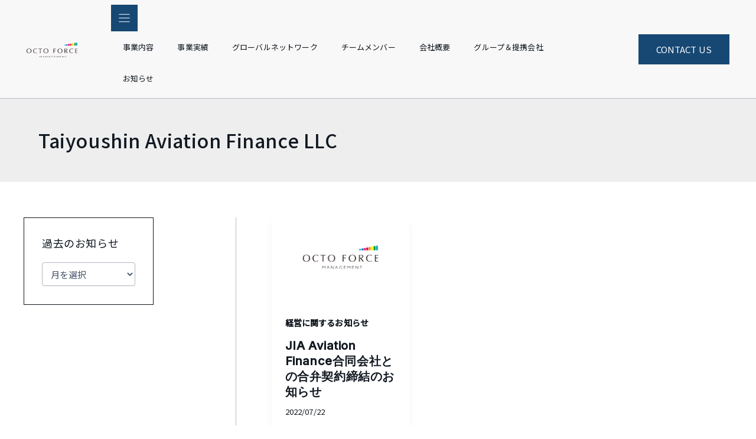

--- FILE ---
content_type: text/html; charset=UTF-8
request_url: https://octoforce.co.jp/tag/taiyoushin-aviation-finance-llc/
body_size: 23468
content:
<!DOCTYPE html>
<html lang="ja">
<head>
<meta charset="UTF-8">
<meta name="viewport" content="width=device-width, initial-scale=1">
	<link rel="profile" href="https://gmpg.org/xfn/11"> 
	<meta name='robots' content='index, follow, max-image-preview:large, max-snippet:-1, max-video-preview:-1' />
	<style>img:is([sizes="auto" i], [sizes^="auto," i]) { contain-intrinsic-size: 3000px 1500px }</style>
	<link rel="alternate" href="https://octoforce.co.jp/tag/taiyoushin-aviation-finance-llc/" hreflang="ja" />
<link rel="alternate" href="https://octoforce.co.jp/en/tag/taiyoushin-aviation-finance-llc-en/" hreflang="en" />

	<!-- This site is optimized with the Yoast SEO plugin v25.3.1 - https://yoast.com/wordpress/plugins/seo/ -->
	<title>Taiyoushin Aviation Finance LLC アーカイブ - Octo Force Management（オクトフォース）</title>
	<link rel="canonical" href="https://octoforce.co.jp/tag/taiyoushin-aviation-finance-llc/" />
	<meta property="og:locale" content="ja_JP" />
	<meta property="og:locale:alternate" content="en_US" />
	<meta property="og:type" content="article" />
	<meta property="og:title" content="Taiyoushin Aviation Finance LLC アーカイブ - Octo Force Management（オクトフォース）" />
	<meta property="og:url" content="https://octoforce.co.jp/tag/taiyoushin-aviation-finance-llc/" />
	<meta property="og:site_name" content="Octo Force Management（オクトフォース）" />
	<meta name="twitter:card" content="summary_large_image" />
	<script type="application/ld+json" class="yoast-schema-graph">{"@context":"https://schema.org","@graph":[{"@type":"CollectionPage","@id":"https://octoforce.co.jp/tag/taiyoushin-aviation-finance-llc/","url":"https://octoforce.co.jp/tag/taiyoushin-aviation-finance-llc/","name":"Taiyoushin Aviation Finance LLC アーカイブ - Octo Force Management（オクトフォース）","isPartOf":{"@id":"https://octoforce.co.jp/#website"},"primaryImageOfPage":{"@id":"https://octoforce.co.jp/tag/taiyoushin-aviation-finance-llc/#primaryimage"},"image":{"@id":"https://octoforce.co.jp/tag/taiyoushin-aviation-finance-llc/#primaryimage"},"thumbnailUrl":"https://octoforce.co.jp/wp-content/uploads/2021/09/news-logo.png","breadcrumb":{"@id":"https://octoforce.co.jp/tag/taiyoushin-aviation-finance-llc/#breadcrumb"},"inLanguage":"ja"},{"@type":"ImageObject","inLanguage":"ja","@id":"https://octoforce.co.jp/tag/taiyoushin-aviation-finance-llc/#primaryimage","url":"https://octoforce.co.jp/wp-content/uploads/2021/09/news-logo.png","contentUrl":"https://octoforce.co.jp/wp-content/uploads/2021/09/news-logo.png","width":1518,"height":924,"caption":"サムネイル"},{"@type":"BreadcrumbList","@id":"https://octoforce.co.jp/tag/taiyoushin-aviation-finance-llc/#breadcrumb","itemListElement":[{"@type":"ListItem","position":1,"name":"ホーム","item":"https://octoforce.co.jp/"},{"@type":"ListItem","position":2,"name":"Taiyoushin Aviation Finance LLC"}]},{"@type":"WebSite","@id":"https://octoforce.co.jp/#website","url":"https://octoforce.co.jp/","name":"Octo Force Management（オクトフォース）","description":"","potentialAction":[{"@type":"SearchAction","target":{"@type":"EntryPoint","urlTemplate":"https://octoforce.co.jp/?s={search_term_string}"},"query-input":{"@type":"PropertyValueSpecification","valueRequired":true,"valueName":"search_term_string"}}],"inLanguage":"ja"}]}</script>
	<!-- / Yoast SEO plugin. -->


<link rel='dns-prefetch' href='//fonts.googleapis.com' />
<link rel="alternate" type="application/rss+xml" title="Octo Force Management（オクトフォース） &raquo; フィード" href="https://octoforce.co.jp/feed/" />
<link rel="alternate" type="application/rss+xml" title="Octo Force Management（オクトフォース） &raquo; コメントフィード" href="https://octoforce.co.jp/comments/feed/" />
<link rel="alternate" type="application/rss+xml" title="Octo Force Management（オクトフォース） &raquo; Taiyoushin Aviation Finance LLC タグのフィード" href="https://octoforce.co.jp/tag/taiyoushin-aviation-finance-llc/feed/" />
<style id='outermost-icon-block-style-inline-css'>
.wp-block-outermost-icon-block{display:flex;line-height:0}.wp-block-outermost-icon-block.has-border-color{border:none}.wp-block-outermost-icon-block .has-icon-color svg,.wp-block-outermost-icon-block.has-icon-color svg{color:currentColor}.wp-block-outermost-icon-block .has-icon-color:not(.has-no-icon-fill-color) svg,.wp-block-outermost-icon-block.has-icon-color:not(.has-no-icon-fill-color) svg{fill:currentColor}.wp-block-outermost-icon-block .icon-container{box-sizing:border-box}.wp-block-outermost-icon-block a,.wp-block-outermost-icon-block svg{height:100%;transition:transform .1s ease-in-out;width:100%}.wp-block-outermost-icon-block a:hover{transform:scale(1.1)}.wp-block-outermost-icon-block svg{transform:rotate(var(--outermost--icon-block--transform-rotate,0deg)) scaleX(var(--outermost--icon-block--transform-scale-x,1)) scaleY(var(--outermost--icon-block--transform-scale-y,1))}.wp-block-outermost-icon-block .rotate-90,.wp-block-outermost-icon-block.rotate-90{--outermost--icon-block--transform-rotate:90deg}.wp-block-outermost-icon-block .rotate-180,.wp-block-outermost-icon-block.rotate-180{--outermost--icon-block--transform-rotate:180deg}.wp-block-outermost-icon-block .rotate-270,.wp-block-outermost-icon-block.rotate-270{--outermost--icon-block--transform-rotate:270deg}.wp-block-outermost-icon-block .flip-horizontal,.wp-block-outermost-icon-block.flip-horizontal{--outermost--icon-block--transform-scale-x:-1}.wp-block-outermost-icon-block .flip-vertical,.wp-block-outermost-icon-block.flip-vertical{--outermost--icon-block--transform-scale-y:-1}.wp-block-outermost-icon-block .flip-vertical.flip-horizontal,.wp-block-outermost-icon-block.flip-vertical.flip-horizontal{--outermost--icon-block--transform-scale-x:-1;--outermost--icon-block--transform-scale-y:-1}

</style>
<style id='safe-svg-svg-icon-style-inline-css'>
.safe-svg-cover{text-align:center}.safe-svg-cover .safe-svg-inside{display:inline-block;max-width:100%}.safe-svg-cover svg{height:100%;max-height:100%;max-width:100%;width:100%}

</style>
<style id='global-styles-inline-css'>
:root{--wp--preset--aspect-ratio--square: 1;--wp--preset--aspect-ratio--4-3: 4/3;--wp--preset--aspect-ratio--3-4: 3/4;--wp--preset--aspect-ratio--3-2: 3/2;--wp--preset--aspect-ratio--2-3: 2/3;--wp--preset--aspect-ratio--16-9: 16/9;--wp--preset--aspect-ratio--9-16: 9/16;--wp--preset--color--black: #000000;--wp--preset--color--cyan-bluish-gray: #abb8c3;--wp--preset--color--white: #ffffff;--wp--preset--color--pale-pink: #f78da7;--wp--preset--color--vivid-red: #cf2e2e;--wp--preset--color--luminous-vivid-orange: #ff6900;--wp--preset--color--luminous-vivid-amber: #fcb900;--wp--preset--color--light-green-cyan: #7bdcb5;--wp--preset--color--vivid-green-cyan: #00d084;--wp--preset--color--pale-cyan-blue: #8ed1fc;--wp--preset--color--vivid-cyan-blue: #0693e3;--wp--preset--color--vivid-purple: #9b51e0;--wp--preset--color--ast-global-color-0: var(--ast-global-color-0);--wp--preset--color--ast-global-color-1: var(--ast-global-color-1);--wp--preset--color--ast-global-color-2: var(--ast-global-color-2);--wp--preset--color--ast-global-color-3: var(--ast-global-color-3);--wp--preset--color--ast-global-color-4: var(--ast-global-color-4);--wp--preset--color--ast-global-color-5: var(--ast-global-color-5);--wp--preset--color--ast-global-color-6: var(--ast-global-color-6);--wp--preset--color--ast-global-color-7: var(--ast-global-color-7);--wp--preset--color--ast-global-color-8: var(--ast-global-color-8);--wp--preset--gradient--vivid-cyan-blue-to-vivid-purple: linear-gradient(135deg,rgba(6,147,227,1) 0%,rgb(155,81,224) 100%);--wp--preset--gradient--light-green-cyan-to-vivid-green-cyan: linear-gradient(135deg,rgb(122,220,180) 0%,rgb(0,208,130) 100%);--wp--preset--gradient--luminous-vivid-amber-to-luminous-vivid-orange: linear-gradient(135deg,rgba(252,185,0,1) 0%,rgba(255,105,0,1) 100%);--wp--preset--gradient--luminous-vivid-orange-to-vivid-red: linear-gradient(135deg,rgba(255,105,0,1) 0%,rgb(207,46,46) 100%);--wp--preset--gradient--very-light-gray-to-cyan-bluish-gray: linear-gradient(135deg,rgb(238,238,238) 0%,rgb(169,184,195) 100%);--wp--preset--gradient--cool-to-warm-spectrum: linear-gradient(135deg,rgb(74,234,220) 0%,rgb(151,120,209) 20%,rgb(207,42,186) 40%,rgb(238,44,130) 60%,rgb(251,105,98) 80%,rgb(254,248,76) 100%);--wp--preset--gradient--blush-light-purple: linear-gradient(135deg,rgb(255,206,236) 0%,rgb(152,150,240) 100%);--wp--preset--gradient--blush-bordeaux: linear-gradient(135deg,rgb(254,205,165) 0%,rgb(254,45,45) 50%,rgb(107,0,62) 100%);--wp--preset--gradient--luminous-dusk: linear-gradient(135deg,rgb(255,203,112) 0%,rgb(199,81,192) 50%,rgb(65,88,208) 100%);--wp--preset--gradient--pale-ocean: linear-gradient(135deg,rgb(255,245,203) 0%,rgb(182,227,212) 50%,rgb(51,167,181) 100%);--wp--preset--gradient--electric-grass: linear-gradient(135deg,rgb(202,248,128) 0%,rgb(113,206,126) 100%);--wp--preset--gradient--midnight: linear-gradient(135deg,rgb(2,3,129) 0%,rgb(40,116,252) 100%);--wp--preset--font-size--small: 13px;--wp--preset--font-size--medium: 20px;--wp--preset--font-size--large: 36px;--wp--preset--font-size--x-large: 42px;--wp--preset--spacing--20: 0.44rem;--wp--preset--spacing--30: 0.67rem;--wp--preset--spacing--40: 1rem;--wp--preset--spacing--50: 1.5rem;--wp--preset--spacing--60: 2.25rem;--wp--preset--spacing--70: 3.38rem;--wp--preset--spacing--80: 5.06rem;--wp--preset--shadow--natural: 6px 6px 9px rgba(0, 0, 0, 0.2);--wp--preset--shadow--deep: 12px 12px 50px rgba(0, 0, 0, 0.4);--wp--preset--shadow--sharp: 6px 6px 0px rgba(0, 0, 0, 0.2);--wp--preset--shadow--outlined: 6px 6px 0px -3px rgba(255, 255, 255, 1), 6px 6px rgba(0, 0, 0, 1);--wp--preset--shadow--crisp: 6px 6px 0px rgba(0, 0, 0, 1);}:root { --wp--style--global--content-size: var(--wp--custom--ast-content-width-size);--wp--style--global--wide-size: var(--wp--custom--ast-wide-width-size); }:where(body) { margin: 0; }.wp-site-blocks > .alignleft { float: left; margin-right: 2em; }.wp-site-blocks > .alignright { float: right; margin-left: 2em; }.wp-site-blocks > .aligncenter { justify-content: center; margin-left: auto; margin-right: auto; }:where(.wp-site-blocks) > * { margin-block-start: 24px; margin-block-end: 0; }:where(.wp-site-blocks) > :first-child { margin-block-start: 0; }:where(.wp-site-blocks) > :last-child { margin-block-end: 0; }:root { --wp--style--block-gap: 24px; }:root :where(.is-layout-flow) > :first-child{margin-block-start: 0;}:root :where(.is-layout-flow) > :last-child{margin-block-end: 0;}:root :where(.is-layout-flow) > *{margin-block-start: 24px;margin-block-end: 0;}:root :where(.is-layout-constrained) > :first-child{margin-block-start: 0;}:root :where(.is-layout-constrained) > :last-child{margin-block-end: 0;}:root :where(.is-layout-constrained) > *{margin-block-start: 24px;margin-block-end: 0;}:root :where(.is-layout-flex){gap: 24px;}:root :where(.is-layout-grid){gap: 24px;}.is-layout-flow > .alignleft{float: left;margin-inline-start: 0;margin-inline-end: 2em;}.is-layout-flow > .alignright{float: right;margin-inline-start: 2em;margin-inline-end: 0;}.is-layout-flow > .aligncenter{margin-left: auto !important;margin-right: auto !important;}.is-layout-constrained > .alignleft{float: left;margin-inline-start: 0;margin-inline-end: 2em;}.is-layout-constrained > .alignright{float: right;margin-inline-start: 2em;margin-inline-end: 0;}.is-layout-constrained > .aligncenter{margin-left: auto !important;margin-right: auto !important;}.is-layout-constrained > :where(:not(.alignleft):not(.alignright):not(.alignfull)){max-width: var(--wp--style--global--content-size);margin-left: auto !important;margin-right: auto !important;}.is-layout-constrained > .alignwide{max-width: var(--wp--style--global--wide-size);}body .is-layout-flex{display: flex;}.is-layout-flex{flex-wrap: wrap;align-items: center;}.is-layout-flex > :is(*, div){margin: 0;}body .is-layout-grid{display: grid;}.is-layout-grid > :is(*, div){margin: 0;}body{padding-top: 0px;padding-right: 0px;padding-bottom: 0px;padding-left: 0px;}a:where(:not(.wp-element-button)){text-decoration: none;}:root :where(.wp-element-button, .wp-block-button__link){background-color: #32373c;border-width: 0;color: #fff;font-family: inherit;font-size: inherit;line-height: inherit;padding: calc(0.667em + 2px) calc(1.333em + 2px);text-decoration: none;}.has-black-color{color: var(--wp--preset--color--black) !important;}.has-cyan-bluish-gray-color{color: var(--wp--preset--color--cyan-bluish-gray) !important;}.has-white-color{color: var(--wp--preset--color--white) !important;}.has-pale-pink-color{color: var(--wp--preset--color--pale-pink) !important;}.has-vivid-red-color{color: var(--wp--preset--color--vivid-red) !important;}.has-luminous-vivid-orange-color{color: var(--wp--preset--color--luminous-vivid-orange) !important;}.has-luminous-vivid-amber-color{color: var(--wp--preset--color--luminous-vivid-amber) !important;}.has-light-green-cyan-color{color: var(--wp--preset--color--light-green-cyan) !important;}.has-vivid-green-cyan-color{color: var(--wp--preset--color--vivid-green-cyan) !important;}.has-pale-cyan-blue-color{color: var(--wp--preset--color--pale-cyan-blue) !important;}.has-vivid-cyan-blue-color{color: var(--wp--preset--color--vivid-cyan-blue) !important;}.has-vivid-purple-color{color: var(--wp--preset--color--vivid-purple) !important;}.has-ast-global-color-0-color{color: var(--wp--preset--color--ast-global-color-0) !important;}.has-ast-global-color-1-color{color: var(--wp--preset--color--ast-global-color-1) !important;}.has-ast-global-color-2-color{color: var(--wp--preset--color--ast-global-color-2) !important;}.has-ast-global-color-3-color{color: var(--wp--preset--color--ast-global-color-3) !important;}.has-ast-global-color-4-color{color: var(--wp--preset--color--ast-global-color-4) !important;}.has-ast-global-color-5-color{color: var(--wp--preset--color--ast-global-color-5) !important;}.has-ast-global-color-6-color{color: var(--wp--preset--color--ast-global-color-6) !important;}.has-ast-global-color-7-color{color: var(--wp--preset--color--ast-global-color-7) !important;}.has-ast-global-color-8-color{color: var(--wp--preset--color--ast-global-color-8) !important;}.has-black-background-color{background-color: var(--wp--preset--color--black) !important;}.has-cyan-bluish-gray-background-color{background-color: var(--wp--preset--color--cyan-bluish-gray) !important;}.has-white-background-color{background-color: var(--wp--preset--color--white) !important;}.has-pale-pink-background-color{background-color: var(--wp--preset--color--pale-pink) !important;}.has-vivid-red-background-color{background-color: var(--wp--preset--color--vivid-red) !important;}.has-luminous-vivid-orange-background-color{background-color: var(--wp--preset--color--luminous-vivid-orange) !important;}.has-luminous-vivid-amber-background-color{background-color: var(--wp--preset--color--luminous-vivid-amber) !important;}.has-light-green-cyan-background-color{background-color: var(--wp--preset--color--light-green-cyan) !important;}.has-vivid-green-cyan-background-color{background-color: var(--wp--preset--color--vivid-green-cyan) !important;}.has-pale-cyan-blue-background-color{background-color: var(--wp--preset--color--pale-cyan-blue) !important;}.has-vivid-cyan-blue-background-color{background-color: var(--wp--preset--color--vivid-cyan-blue) !important;}.has-vivid-purple-background-color{background-color: var(--wp--preset--color--vivid-purple) !important;}.has-ast-global-color-0-background-color{background-color: var(--wp--preset--color--ast-global-color-0) !important;}.has-ast-global-color-1-background-color{background-color: var(--wp--preset--color--ast-global-color-1) !important;}.has-ast-global-color-2-background-color{background-color: var(--wp--preset--color--ast-global-color-2) !important;}.has-ast-global-color-3-background-color{background-color: var(--wp--preset--color--ast-global-color-3) !important;}.has-ast-global-color-4-background-color{background-color: var(--wp--preset--color--ast-global-color-4) !important;}.has-ast-global-color-5-background-color{background-color: var(--wp--preset--color--ast-global-color-5) !important;}.has-ast-global-color-6-background-color{background-color: var(--wp--preset--color--ast-global-color-6) !important;}.has-ast-global-color-7-background-color{background-color: var(--wp--preset--color--ast-global-color-7) !important;}.has-ast-global-color-8-background-color{background-color: var(--wp--preset--color--ast-global-color-8) !important;}.has-black-border-color{border-color: var(--wp--preset--color--black) !important;}.has-cyan-bluish-gray-border-color{border-color: var(--wp--preset--color--cyan-bluish-gray) !important;}.has-white-border-color{border-color: var(--wp--preset--color--white) !important;}.has-pale-pink-border-color{border-color: var(--wp--preset--color--pale-pink) !important;}.has-vivid-red-border-color{border-color: var(--wp--preset--color--vivid-red) !important;}.has-luminous-vivid-orange-border-color{border-color: var(--wp--preset--color--luminous-vivid-orange) !important;}.has-luminous-vivid-amber-border-color{border-color: var(--wp--preset--color--luminous-vivid-amber) !important;}.has-light-green-cyan-border-color{border-color: var(--wp--preset--color--light-green-cyan) !important;}.has-vivid-green-cyan-border-color{border-color: var(--wp--preset--color--vivid-green-cyan) !important;}.has-pale-cyan-blue-border-color{border-color: var(--wp--preset--color--pale-cyan-blue) !important;}.has-vivid-cyan-blue-border-color{border-color: var(--wp--preset--color--vivid-cyan-blue) !important;}.has-vivid-purple-border-color{border-color: var(--wp--preset--color--vivid-purple) !important;}.has-ast-global-color-0-border-color{border-color: var(--wp--preset--color--ast-global-color-0) !important;}.has-ast-global-color-1-border-color{border-color: var(--wp--preset--color--ast-global-color-1) !important;}.has-ast-global-color-2-border-color{border-color: var(--wp--preset--color--ast-global-color-2) !important;}.has-ast-global-color-3-border-color{border-color: var(--wp--preset--color--ast-global-color-3) !important;}.has-ast-global-color-4-border-color{border-color: var(--wp--preset--color--ast-global-color-4) !important;}.has-ast-global-color-5-border-color{border-color: var(--wp--preset--color--ast-global-color-5) !important;}.has-ast-global-color-6-border-color{border-color: var(--wp--preset--color--ast-global-color-6) !important;}.has-ast-global-color-7-border-color{border-color: var(--wp--preset--color--ast-global-color-7) !important;}.has-ast-global-color-8-border-color{border-color: var(--wp--preset--color--ast-global-color-8) !important;}.has-vivid-cyan-blue-to-vivid-purple-gradient-background{background: var(--wp--preset--gradient--vivid-cyan-blue-to-vivid-purple) !important;}.has-light-green-cyan-to-vivid-green-cyan-gradient-background{background: var(--wp--preset--gradient--light-green-cyan-to-vivid-green-cyan) !important;}.has-luminous-vivid-amber-to-luminous-vivid-orange-gradient-background{background: var(--wp--preset--gradient--luminous-vivid-amber-to-luminous-vivid-orange) !important;}.has-luminous-vivid-orange-to-vivid-red-gradient-background{background: var(--wp--preset--gradient--luminous-vivid-orange-to-vivid-red) !important;}.has-very-light-gray-to-cyan-bluish-gray-gradient-background{background: var(--wp--preset--gradient--very-light-gray-to-cyan-bluish-gray) !important;}.has-cool-to-warm-spectrum-gradient-background{background: var(--wp--preset--gradient--cool-to-warm-spectrum) !important;}.has-blush-light-purple-gradient-background{background: var(--wp--preset--gradient--blush-light-purple) !important;}.has-blush-bordeaux-gradient-background{background: var(--wp--preset--gradient--blush-bordeaux) !important;}.has-luminous-dusk-gradient-background{background: var(--wp--preset--gradient--luminous-dusk) !important;}.has-pale-ocean-gradient-background{background: var(--wp--preset--gradient--pale-ocean) !important;}.has-electric-grass-gradient-background{background: var(--wp--preset--gradient--electric-grass) !important;}.has-midnight-gradient-background{background: var(--wp--preset--gradient--midnight) !important;}.has-small-font-size{font-size: var(--wp--preset--font-size--small) !important;}.has-medium-font-size{font-size: var(--wp--preset--font-size--medium) !important;}.has-large-font-size{font-size: var(--wp--preset--font-size--large) !important;}.has-x-large-font-size{font-size: var(--wp--preset--font-size--x-large) !important;}
:root :where(.wp-block-pullquote){font-size: 1.5em;line-height: 1.6;}
</style>
<style id='akismet-widget-style-inline-css'>

			.a-stats {
				--akismet-color-mid-green: #357b49;
				--akismet-color-white: #fff;
				--akismet-color-light-grey: #f6f7f7;

				max-width: 350px;
				width: auto;
			}

			.a-stats * {
				all: unset;
				box-sizing: border-box;
			}

			.a-stats strong {
				font-weight: 600;
			}

			.a-stats a.a-stats__link,
			.a-stats a.a-stats__link:visited,
			.a-stats a.a-stats__link:active {
				background: var(--akismet-color-mid-green);
				border: none;
				box-shadow: none;
				border-radius: 8px;
				color: var(--akismet-color-white);
				cursor: pointer;
				display: block;
				font-family: -apple-system, BlinkMacSystemFont, 'Segoe UI', 'Roboto', 'Oxygen-Sans', 'Ubuntu', 'Cantarell', 'Helvetica Neue', sans-serif;
				font-weight: 500;
				padding: 12px;
				text-align: center;
				text-decoration: none;
				transition: all 0.2s ease;
			}

			/* Extra specificity to deal with TwentyTwentyOne focus style */
			.widget .a-stats a.a-stats__link:focus {
				background: var(--akismet-color-mid-green);
				color: var(--akismet-color-white);
				text-decoration: none;
			}

			.a-stats a.a-stats__link:hover {
				filter: brightness(110%);
				box-shadow: 0 4px 12px rgba(0, 0, 0, 0.06), 0 0 2px rgba(0, 0, 0, 0.16);
			}

			.a-stats .count {
				color: var(--akismet-color-white);
				display: block;
				font-size: 1.5em;
				line-height: 1.4;
				padding: 0 13px;
				white-space: nowrap;
			}
		
</style>
<style id='generateblocks-inline-css'>
:root{--gb-container-width:1200px;}.gb-container .wp-block-image img{vertical-align:middle;}.gb-grid-wrapper .wp-block-image{margin-bottom:0;}.gb-highlight{background:none;}.gb-shape{line-height:0;}.gb-container-link{position:absolute;top:0;right:0;bottom:0;left:0;z-index:99;}
</style>
<link rel='stylesheet' id='wpo_min-header-0-css' href='https://octoforce.co.jp/wp-content/cache/wpo-minify/1765383398/assets/wpo-minify-header-8c08831a.min.css' media='all' />
<!--[if IE]>
<script src="https://octoforce.co.jp/wp-content/themes/astra/assets/js/minified/flexibility.min.js" id="astra-flexibility-js"></script>
<script id="astra-flexibility-js-after">
flexibility(document.documentElement);
</script>
<![endif]-->
<script src="https://octoforce.co.jp/wp-content/cache/wpo-minify/1765383398/assets/wpo-minify-header-7ae90e39.min.js" id="wpo_min-header-1-js"></script>
<link rel="https://api.w.org/" href="https://octoforce.co.jp/wp-json/" /><link rel="alternate" title="JSON" type="application/json" href="https://octoforce.co.jp/wp-json/wp/v2/tags/38" /><link rel="EditURI" type="application/rsd+xml" title="RSD" href="https://octoforce.co.jp/xmlrpc.php?rsd" />
<meta name="generator" content="WordPress 6.8.1" />
<style class="wpcode-css-snippet">/* 共通初期化 */
nav ul {
  list-style: none;
  padding: 0.5;
  margin: 0.5;
}

/* 1段目リンク（上部） */
.top-links {
  display: flex;
  gap: 2rem;
  margin-bottom: 1rem;
}
.top-links li a {
  text-decoration: none;
  color: #111414;
  font-weight: 400;
}

/* 2段目メニュー本体 */
.menu {
  display: flex;
  gap: 2rem;
  flex-wrap: wrap;
}
.menu > li {
  position: relative;
}

/* トグルボタン */
.submenu-toggle {
  color: #111414;
  font-weight: 400;
  border: none;
  padding: 0.5rem 1rem;
  cursor: pointer;
  width: 200px;
}
.submenu-toggle:hover {
  color: #174873;
}

/* 単独リンク（グローバルネットワーク） */
.single-link {
  display: inline-block;
  color: #111414;
  font-weight: 400;
  padding: 0.5rem 1rem;
  text-decoration: none;
  width: 200px;
  text-align: center;
}
.single-link:hover {
  color: #174873;
}

/* サブメニュー */
.submenu {
  display: none;
  position: absolute;
  background-color: #005e88;
  padding: 0rem;
  top: 100%;
  left: 0;
  width: 200px;
  z-index: 10;
}
.submenu li + li {
  margin-top: 0.5rem;
}
.submenu li a {
  color: white;
  text-decoration: none;
  display: block;
}
.submenu li:first-child a {
  background-color: #174873;
  padding: 0.5rem;
  font-weight: 400;
}

/* ホバーで展開（PC） */
.has-submenu:hover .submenu {
  display: block;
}

/* スマホ対応：クリックで展開（JS必要） */
@media (max-width: 768px) {
  .menu {
    flex-direction: column;
    gap: 1rem;
  }
  .submenu {
    position: static;
    display: none;
  }
  .has-submenu.active .submenu {
    display: block;
  }
}
</style><style class="wpcode-css-snippet">.my-dot-list li {
  list-style: none;
  position: relative;
  padding-left: 1.5em;
}

.my-dot-list li::before {
  content: "●";
  position: absolute;
  left: 0;
  top: 0.1rem;
  color: #F28C28;
  font-size: 1rem;
}</style><style class="wpcode-css-snippet">.support-right {
  overflow: hidden;
}

.support-right img {
  width: 100%;
  height: 100%;
  object-fit: cover;
}</style><style class="wpcode-css-snippet">  function syncAllRightImageHeights() {
    const pairs = document.querySelectorAll('.support-pair');

    pairs.forEach(function(pair) {
      const left = pair.querySelector('.support-left');
      const right = pair.querySelector('.support-right');

      if (!left || !right) return;

      if (window.innerWidth >= 1025) {
        right.style.height = left.offsetHeight + 'px';
      } else {
        right.style.height = 'auto';
      }
    });
  }

  window.addEventListener('load', syncAllRightImageHeights);
  window.addEventListener('resize', syncAllRightImageHeights);</style><style class="wpcode-css-snippet">.custom-divider {
  border: none;              /* デフォルトの線を消す */
  border-top: 1px solid #858585; /* 線の太さと色 */
  width: 100%;                /* 長さ（全体の幅に対する%） */
  margin: 2rem auto;         /* 上下の余白、中央寄せ */
}

.custom-dividerHP {
  border: none;              /* デフォルトの線を消す */
  border-top: 1px solid #111414; /* 線の太さと色 */
  width: 100%;                /* 長さ（全体の幅に対する%） */
  margin: 2rem auto;         /* 上下の余白、中央寄せ */
}</style><style class="wpcode-css-snippet">.support-block {
  display: flex;
  flex-wrap: wrap;
  gap: 2rem;
  align-items: stretch;
  margin: 0 auto 4rem;
  padding: 2rem;
  border: 1px solid #ddd;
  border-radius: 0;
  background-color: var(--ast-global-color-5);
  box-shadow: 0 4px 10px rgba(0, 0, 0, 0.04);
  max-width: 1200px;
}
.support-block .support-img {
  flex: 1 1 40%;
  display: flex;
  align-items: stretch;
}
.support-block .support-img img {
  width: 100%;
  height: 100%;
  object-fit: cover;
  border-radius: 0;
}
.support-block .support-text {
  flex: 1 1 55%;
  display: flex;
  flex-direction: column;
  justify-content: center;
  padding: 1rem 0;
}
.support-block .support-text h3 {
  font-size: 1.75rem;
  margin-bottom: 1rem;
  border-bottom: 2px solid #f48c1d;
  padding-bottom: 0.5rem;
}
.support-block .support-text ul {
  margin-bottom: 1.5rem;
  padding-left: 1.2rem;
}
.support-block .support-text ul li {
  margin-bottom: 0.5rem;
  line-height: 1.6;
}
.support-block .support-text button {
  padding: 1rem 2rem;
  background: #f48c1d;
  color: white;
  border: none;
  cursor: pointer;
  font-weight: bold;
  border-radius: 0;
  align-self: flex-start;
  margin-bottom: 1rem;
}
.support-block .support-text p {
  margin: 0;
  color: #555;
  font-size: 0.95rem;
}
.modal {
  display: none;
  position: fixed;
  top: 0;
  left: 0;
  width: 100vw;
  height: 100vh;
  background: rgba(0, 0, 0, 0.6);
  z-index: 9999;
}

.modal-content {
  background: #fff;
  margin: 5vh auto;
  padding: 3rem;
  width: 80vw;
  height: auto;
  max-height: 80vh;
  overflow-y: auto;
  overflow-x: hidden;
  box-shadow: 0 8px 24px rgba(0, 0, 0, 0.2);
  position: relative;
  border-radius: 0;
  box-sizing: border-box;
}

.modal-close {
  position: absolute;
  top: 0.8rem;
  right: 0.8rem;
  width: 2.2rem;
  height: 2.2rem;
  line-height: 2rem;
  text-align: center;
  font-size: 1.6rem;
  background: #000;
  color: #fff;
  border: none;
  border-radius: 100%;
  cursor: pointer;
  z-index: 10000;
}

@media (max-width: 767px) {
  .support-block {
    flex-direction: column;
    padding: 1rem;
  }
  .support-block .support-img {
    height: auto;
  }
}</style><style class="wpcode-css-snippet">.no-bullet {
  list-style: none;
  padding-left: 0;
  margin-left: 0;
}</style><style class="wpcode-css-snippet">.official-link {
  display: inline-flex;
  align-items: center;
  justify-content: center;
  border: 1px solid #333;
  border-radius: 50px;
  padding: 0.8em 2em;
  font-size: 1rem;
  text-decoration: none;
  color: #333;
  background:none;
  transition: all 0.3s ease;
}

.official-link:hover {
  background: none;
  border-color: #000;
}

.link-icon {
  margin-left: 0.5em;
  font-size: 1.1em;
}</style><style class="wpcode-css-snippet">.logo-heading-container {
  display: flex;
  align-items: center;
  gap: 20px; /* ロゴとテキストの間隔。お好みで調整 */
}

.case-logo-image {
  width: 80px; /* ロゴサイズ。実物に合わせて調整可 */
  height: auto;
  vertical-align: middle;
  display: block;
}

.heading-text {
  margin: 0; /* 見出しの上下余白を消す */
}</style><style class="wpcode-css-snippet"><div class="card-wrapper">
  <div class="card">
    <div class="card-number">01 |</div>
    <div class="card-content">
      <h3>組織人事コンサルティング</h3>
      <p>リーダー育成・組織開発・働き方改革など、外部の視点と専門性で人と組織の課題を解決します</p>
    </div>
  </div>

  <div class="card">
    <div class="card-number">02 |</div>
    <div class="card-content">
      <h3>業績改善支援</h3>
      <p>売上向上・利益改善・コスト最適化まで、経営数値に基づいて実行支援します</p>
    </div>
  </div>

  <div class="card">
    <div class="card-number">03 |</div>
    <div class="card-content">
      <h3>新規出店サポート</h3>
      <p>立地選定・資金計画・設計施工・オープン準備までトータルサポートします</p>
    </div>
  </div>

  <div class="card">
    <div class="card-number">04 |</div>
    <div class="card-content">
      <h3>フランチャイズ展開支援</h3>
      <p>プロトタイプ構築・本部設計・契約書作成などFCスキームの立ち上げを支援します</p>
    </div>
  </div>
</div></style><style class="wpcode-css-snippet">.my-check-list li {
  list-style: none;
  position: relative;
  padding-left: 2em;
}

.my-check-list li::before {
  content: "&#x2714;";
  position: absolute;
  left: 0;
  top: 0.1rem;
  color: #F28C28;
  font-weight: bold;
  font-size: 1.2rem;
}
</style><style class="wpcode-css-snippet">.sticky-menu {
  position: sticky;
  top: 100px; /* ← ヘッダー高さ分を適宜調整 */
  z-index: 20;
}

/* 親のoverflow制御（GenerateBlocksのflexバグ対策） */
.gb-container, .gb-container-wrapper {
  overflow: visible !important;
}</style><style class="wpcode-css-snippet">/* LPセクションへのみ適用されるよう、バックグラウンドを.page-id-で限定 */

.page-id-5198 .case-study-section {
  background: #f5f3ef;
  padding: 40px 0;
  max-width: 1300px;
  margin: 0 auto;
  position: relative;
}

.page-id-5198 .custom-slider {
  overflow: hidden;
  position: relative;
}

.page-id-5198 .slider-mask {
  overflow: hidden;
  width: 100%;
  position: relative;
}

.page-id-5198 .slider-wrapper {
  display: flex;
  transition: transform 0.5s ease;
  will-change: transform;
}

.page-id-5198 .slider-slide {
  flex: 0 0 33.3333%;
  box-sizing: border-box;
  padding: 0 10px;
  display: flex;
}

.page-id-5198 .case-card {
  background: #fff;
  border-radius: 0;
  box-shadow: 0 6px 18px rgba(0, 0, 0, 0.08);
  overflow: hidden;
  display: flex;
  flex-direction: column;
  height: 100%;
}

.page-id-5198 .card-image {
  aspect-ratio: 4 / 3;
  overflow: hidden;
}

.page-id-5198 .card-image img {
  width: 100%;
  height: 100%;
  object-fit: cover;
}

.page-id-5198 .card-text {
  padding: 20px 24px 28px;
  text-align: left;
  flex: 1;
  display: flex;
  flex-direction: column;
  justify-content: space-between;
}

.page-id-5198 .card-text h3 {
  font-size: 20px;
  margin-bottom: 12px;
}

.page-id-5198 .card-text p {
  font-size: 14px;
  color: #444;
  margin-bottom: 16px;
}

.page-id-5198 .detail-button {
  display: block;
  width: calc(100% - 48px);
  margin: 0 auto;
  background: #555b65;
  color: #fff;
  padding: 12px 0;
  border-radius: 6px;
  text-align: center;
  text-decoration: none;
  font-size: 15px;
  transition: background 0.3s, color 0.3s;
}

.page-id-5198 .detail-button:hover {
  background: #fff;
  color: #555b65;
  border: 1px solid #555b65;
}

.page-id-5198 .slider-controls-bottom {
  display: flex;
  justify-content: center;
  align-items: center;
  gap: 16px;
  margin-top: 1.5rem;
  flex-wrap: wrap;
}

.page-id-5198 .prev-button,
.page-id-5198 .next-button {
  width: 40px;
  height: 40px;
  border-radius: 50%;
  border: none;
  font-size: 20px;
  background: #555;
  color: #fff;
  border: none;
  display: flex;
  justify-content: center;
  align-items: center;
  cursor: pointer;
  transition: background 0.3s, color 0.3s;
}

.page-id-5198 .prev-button.disabled,
.page-id-5198 .next-button.disabled {
  background: #bbb;
  color: #fff;
}

.page-id-5198 .prev-button:not(.disabled):hover,
.page-id-5198 .next-button:not(.disabled):hover {
  background: #555;
  color: #fff;
}

.page-id-5198 .slider-nav {
  display: flex;
  gap: 8px;
}

.page-id-5198 .slider-dot {
  width: 10px;
  height: 10px;
  border-radius: 50%;
  background: #ccc;
  transition: background 0.3s;
}

.page-id-5198 .slider-dot.active {
  background: #555;
}

@media screen and (max-width: 768px) {
  .page-id-5198 .slider-slide {
    flex: 0 0 100%;
    width: 100%;
    padding: 0;
  }

  .page-id-5198 .card-text {
    padding: 16px;
  }

  .page-id-5198 .detail-button {
    width: 100%;
    margin-top: 16px;
  }

  .page-id-5198 .slider-controls-bottom {
    gap: 12px;
  }
}</style><style class="wpcode-css-snippet">.full-width-bg {
  width: 100vw;
  max-width: 100%;
  margin-left: calc(-50vw + 50%);
  margin-right: calc(-50vw + 50%);
  position: relative;
  left: 0;
  right: 0;
  overflow-x: hidden;
}

</style><style class="wpcode-css-snippet">html {
  scroll-behavior: smooth;
}
</style><style class="wpcode-css-snippet">.grecaptcha-badge { 
  visibility: hidden;
}
</style><style class="wpcode-css-snippet">/* 特定の h1 見出しにだけ色を適用 */
.custom-h1 {
  color: #fff !important;
}

.custom-h2 {
  color: #fff !important;
}

.custom-h3 {
  color: #fff !important;
}

.custom-h4 {
  color: #fff !important;
}

/* 特定の h5 見出しにだけ色を適用 */
.custom-h5 {
  color: #fff !important;
}</style><style class="wpcode-css-snippet">.button_1 a {
    position: relative;
    display: flex;
    justify-content: space-around;
    align-items: center;
    margin: 0 auto;
    max-width: 300px;
    padding: 10px 0px 10px 25px;
    font-size: 14px;
    font-family: "Noto Sans Japanese";
    line-height: 1.7;
    text-decoration: none;
    color: #333;
    transition: 0.3s ease-in-out;
    font-weight: 400;
}

.button_1 a:before, .button_1 a:after {
  content: "";
  position: absolute;
  display: block;
  top: 50%;
}
.button_1 a:before {
  width: 0.5rem;
  height: 0.5rem;
  left: 1.1rem;
  border-top: solid 2px #333;
  border-right: solid 2px #333;
  z-index: 2;
  transform: translateY(-50%) rotate(45deg);
  transition: all 0.3s;
}
.button_1 a:after {
  left: 0;
  background: #eee;
  z-index: 1;
  width: 3rem;
  height: 3rem;
  border-radius: 0rem;
  transform: translateY(-50%);
  transition: all 0.3s;
}
.button_1 a span {
  position: relative;
  transition: all 0.3s;
  z-index: 3;
}

.button_1 a:hover span {
  color: #fff;
}
.button_1 a:hover:before {
  left: 2.5rem;
  border-top: solid 2px #fff;
  border-right: solid 2px #fff;
}
.button_1 a:hover:after {
  right: 0;
  width: 100%;
  background: #174873;
}

.button_1 a:body{
    vertical-align:middle; 
    padding: 50px 0;
    text-align: center;
}

a.btn_02 {
  display: flex;
  justify-content: center;
  align-items: center;
  background: #fff;
  border: 1px solid #174873;
  box-sizing: border-box;
  width: 100%;
  height: 50px;
  padding: 0 6% 0 12%;
  color: #174873;
  font-size: 16px;
  font-family: "Noto Sans Japanese";
  text-align: left;
  text-decoration: none;
  position: relative;
  transition-duration: 0.2s;
}
a.btn_02:hover {
  background: #174873;
  color: #fff;
}
a.btn_02:before {
  content: "";
  display: inline-block;
  width: 0;
  height: 0;
  border-style: solid;
  border-width: 7px 0 7px 8px;
  border-color: transparent transparent transparent #174873;
  position: absolute;
  top: 50%;
  left: 6%;
  margin-top: -7px;
}
a.btn_02:hover:before {
  border-color: transparent transparent transparent #fff;
}

a.btn_04 {
  display: flex;
  justify-content: center;
  align-items: center;
  width: 100%;
  height: 50px;
  position: relative;
  background: #174873;
  border: 1px solid #174873;
  box-sizing: border-box;
  padding: 0 25px 0 40px;
  color: #fff;
  font-size: 16px;
  font-family: "Noto Sans Japanese";
  letter-spacing: 0.1em;
  line-height: 1.3;
  text-align: left;
  text-decoration: none;
  transition-duration: 0.3s;
}
a.btn_04:before {
  content: '';
  width: 8px;
  height: 8px;
  border: 0;
  border-top: 2px solid #fff;
  border-right: 2px solid #fff;
  transform: rotate(45deg);
  position: absolute;
  top: 50%;
  left: 25px;
  margin-top: -6px;
}
a.btn_04:hover {
  background: #fff;
  color: #174873;
}
a.btn_04:hover:before {
  border-top: 2px solid #174873;
  border-right: 2px solid #174873;
}

.btn_05 a {
    background: #f7f7f5;
    border-radius: 0px;
    position: relative;
    display: flex;
    justify-content: flex-start;
    align-items: center;
    margin: auto;
    max-width: auto;
    padding: 10px 25px;
    font-family: "Noto Sans Japanese";
    font-size: 14px;
    text-decoration: none;
    color: #111414;
    line-height: 1.8;
    transition: 0.3s ease-in-out;
    font-weight: 400;
}
.btn_05 a:after {
  content: "";
  position: absolute;
  top: 50%;
  bottom: 0;
  right: 2rem;
  font-size: 90%;
  display: flex;
  justify-content: center;
  align-items: center;
  transition: right 0.3s;
  width: 6px;
  height: 6px;
  border-top: solid 2px currentColor;
  border-right: solid 2px currentColor;
  transform: translateY(-50%) rotate(45deg);
}
.btn_05 a:hover {
  background: #174873;
  color: #FFF;
}
.btn_05 a:hover:after {
  right: 1.4rem;
}
.btn_05 body{
    vertical-align:middle; 
    padding: 50px 0;
    text-align: center;
}

.btn_06 a {
  background: #f7f7f5;
  border-radius: 0px;
  position: relative;
  display: flex;
  justify-content: space-between;
  align-items: center;
  margin: auto;
  max-width: 100%;
  padding: 10px 25px;
  font-family: "Noto Sans Japanese";
  font-size: 14px;
  text-decoration: none;
  color: #111414;
  line-height: 1.8;
  transition: 0.3s ease-in-out;
  font-weight: 400;
  gap: 1em;
}

.btn_06 .btn-label {
  display: inline-block;
}

.btn_06 .arrow-icon {
  display: flex;
  align-items: center;
  justify-content: center;
  width: 1.2em;
  height: 1.2em;
  transition: transform 0.3s ease-in-out;
  margin-left: auto;
}

.btn_06 a:hover {
  background: #174873;
  color: #FFF;
}

.btn_06 a:hover .arrow-icon {
  transform: translateX(5px);
}

.svg-arrow {
  width: 100%;
  height: 100%;
  display: block;
}

.btn_06_blue a {
  background: #174873;
  border-radius: 0px;
  position: relative;
  display: flex;
  justify-content: space-between;
  align-items: center;
  margin: auto;
  max-width: 100%;
  padding: 10px 25px;
  font-family: "Noto Sans Japanese";
  font-size: 14px;
  text-decoration: none;
  color: #fff;
  line-height: 1.8;
  transition: 0.3s ease-in-out;
  font-weight: 400;
  gap: 1em;
}

.btn_06_blue .btn-label {
  display: inline-block;
}

.btn_06_blue .arrow-icon {
  display: flex;
  align-items: center;
  justify-content: center;
  width: 1.2em;
  height: 1.2em;
  transition: transform 0.3s ease-in-out;
  margin-left: auto;
}

.btn_06_blue a:hover {
  background: #005e88;
  color: #FFF;
}

.btn_06_blue a:hover .arrow-icon {
  transform: translateX(5px);
}

.svg-arrow {
  width: 100%;
  height: 100%;
  display: block;
}

.btn_05_white a {
    background: #fff;
    border-radius: 0px;
    position: relative;
    display: flex;
    justify-content: flex-start;
    align-items: center;
    margin: auto;
    max-width: auto;
    padding: 10px 25px;
    font-family: "Noto Sans Japanese";
    font-size: 14px;
    text-decoration: none;
    color: #111414;
    line-height: 1.8;
    transition: 0.3s ease-in-out;
    font-weight: 400;
}
.btn_05_white a:after {
  content: "";
  position: absolute;
  top: 50%;
  bottom: 0;
  right: 2rem;
  font-size: 90%;
  display: flex;
  justify-content: center;
  align-items: center;
  transition: right 0.3s;
  width: 6px;
  height: 6px;
  border-top: solid 2px currentColor;
  border-right: solid 2px currentColor;
  transform: translateY(-50%) rotate(45deg);
}
.btn_05_white a:hover {
  background: #174873;
  color: #FFF;
}
.btn_05_white a:hover:after {
  right: 1.4rem;
}
.btn_05_white body{
    vertical-align:middle; 
    padding: 50px 0;
    text-align: center;
}

.btn_05_line a {
    background: #174873;
    border: solid 1px #174873;
    border-radius: 0px;
    position: relative;
    display: flex;
    justify-content: flex-start;
    align-items: center;
    margin: auto;
    max-width: auto;
    padding: 10px 25px;
    font-family: "Noto Sans Japanese";
    font-size: 14px;
    text-decoration: none;
    color: #fff;
    line-height: 1.8;
    transition: 0.3s ease-in-out;
    font-weight: 400;
}
.btn_05_line a:after {
  content: "";
  position: absolute;
  top: 50%;
  bottom: 0;
  right: 2rem;
  font-size: 90%;
  display: flex;
  justify-content: center;
  align-items: center;
  transition: right 0.3s;
  width: 6px;
  height: 6px;
  border-top: solid 2px currentColor;
  border-right: solid 2px currentColor;
  transform: translateY(-50%) rotate(45deg);
}
.btn_05_line a:hover {
  background: #005e88;
  color: #FFF;
}
.btn_05_line a:hover:after {
  right: 1.4rem;
}
.btn_05_line body{
    vertical-align:middle; 
    padding: 50px 0;
    text-align: center;
}

a.btn_23 {
  display: flex;
  align-items: center;
  gap: 0.5rem;
  text-align: center;
  text-decoration: none;
  margin: 0;
  padding: 0.7rem 2rem;
  font-size: 0.875rem;
  font-weight: 400;
  font-family: "Noto Sans JP", sans-serif;
  border: 1px solid #174873;
  color: #174873;
  cursor: pointer;
  position: relative;
  overflow: hidden;
  z-index: 1;
  transition: color .3s;
}

a.btn_23:hover {
  color: #fff;
}

a.btn_23::before {
  content: "";
  position: absolute;
  left: 0;
  top: 0;
  width: 100%;
  height: 100%;
  background-color: #174873;
  transform: translateX(-100%);
  transition: all .3s;
  z-index: -1;
}

a.btn_23:hover::before {
  transform: translateX(0);
}

a.btn_23 svg {
  height: 0.7em;
  width: auto;
}

.arrow-line {
  fill: none;
  stroke: #174873;
  stroke-width: 3.5;
  stroke-linejoin: round;
  transition: stroke 0.3s;
}

a.btn_23:hover .arrow-line {
  stroke: #fff;
}</style><style class="wpcode-css-snippet">//ブレイクポイントを変数で設定
$bp_tb_v: 768px; //タブレット縦
$bp_tb_h: 960px; //タブレット横・PC

.nav{
  @include min-screen($bp_tb_v){
    display: flex;
    justify-content: center;
  }
}

.nav-inner{
  background: #eee;

  @include min-screen($bp_tb_v){
    display: flex;
    justify-content: center;
    flex-wrap: wrap;
    width: 100%;
    max-width: 1080px;
    margin-right: auto;
    margin-left: auto;
    padding:9px;
    background: #eee;
    border-radius: 9px;
    box-shadow: 0 14px 28px rgba(0, 0, 0, 0.25), 0 10px 10px rgba(0, 0, 0, 0.22);
  }

}

.nav-item{
  position: relative;
  @include min-screen($bp_tb_v){
    width: 25%;
  }

  &.is-show > a{
    @include min-screen($bp_tb_v){
      background: #ddd;
    }
  }

  + .nav-item{
    border-top:1px solid #fff;
    @include min-screen($bp_tb_v){
      border-top: none;
    }
  }

  &.is-show,
  &:hover {
    .dropdown{
      @include min-screen($bp_tb_v){
        opacity: 1;
        visibility: visible;
      }

      &::before{
        @include min-screen($bp_tb_v){
          transform:none;
        }
      }
    }
  }

  > a{
    padding: 15px;
    font-size: 18px;
    @include min-screen($bp_tb_v){
      display: flex;
      align-items: center;
      justify-content: center;
      padding: 21px 30px;
      font-size: 15px;
      border-radius: 9px;
    }
    @include min-screen($bp_tb_h) {
      min-width:180px;
      font-size: 18px;
    }

    &:hover{
      @include min-screen($bp_tb_v){
        background: #ddd;
      }
    }
  }

}

.nav-dropdown{
  display: flex;
  align-items: center;
  flex-wrap: wrap;
  @include min-screen($bp_tb_v){
    display: block;
  }

  a{
    flex-grow: 1;
  }
}

.nav-toggle{
  position: relative;
  width: 49px;
  min-height:49px;
  background: $blue;

  @include min-screen($bp_tb_v){
    display: none;
  }

  &::before,
  &::after{
    content:"";
    position: absolute;
    top:0;
    right:0;
    bottom:0;
    left:0;
    display: block;
    margin:auto;
    background: #fff;
    transition:.2s ease;
  }

  &::before{
    width:15px;
    height:1px;
  }

  &::after{
    width:1px;
    height:15px;

  }

  &.is-open{
    &::before{
      opacity: 0;
      transform:rotate(90deg);
    }
    &::after{
      transform:rotate(90deg);
    }
  }
}


.dropdown{
  display: none;
  width: 100%;
  background: rgba(#fff,.5);
  border-top:1px solid #fff;
  @include min-screen($bp_tb_v){
    opacity: 0;
    visibility: hidden;
    position: absolute;
    top: 100%;
    left: 0;
    z-index: 10;
    display: block;
    width: 100%;
    padding: 30px 0 0;
    background: none;
    border-top: none;
    border-radius:9px;
    transition:.2s ease;
  }

  &::before{
    @include min-screen($bp_tb_v){
      content:"";
      position: absolute;
      top:-9px;
      right:0;
      left:0;
      z-index: 10;
      display: block;
      width: 1px;
      height: 30px;
      margin:auto;
      background: #000;
      transform-origin: top center;
      transform:scaleY(0);
      transition:.2s ease-out;
    }
  }
}

.dropdown-item{
  @include min-screen($bp_tb_v){
    position: relative;
  }

  + .dropdown-item {
    border-top: 1px solid #fff;
    @include min-screen($bp_tb_v){
      border-top: none;
    }
  }

  &.has-child{
    display: flex;
    flex-wrap: wrap;

    @include min-screen($bp_tb_v){
      position: relative;
      display: block;
    }

    &::after{
      @include min-screen($bp_tb_v){
        opacity: 0;
        visibility: hidden;
        content:"";
        position: absolute;
        top:0;
        right:-22px;
        z-index: 10;
        bottom:0;
        display: block;
        width: 30px;
        height: 1px;
        margin:auto;
        background: #000;
        transform-origin: left center;
        transform: scaleX(.5);
        transition:.2s ease-out;
      }
    }
  }

  &.is-show,
  &:hover{
    &::after{
      @include min-screen($bp_tb_v){
        opacity: 1;
        visibility: visible;
        transform: none;
      }
    }
    .dropdown-child{
      @include min-screen($bp_tb_v){
        opacity: 1;
        visibility: visible;
      }
    }
  }

  &.is-show {
    > a{
      @include min-screen($bp_tb_v){
        color:#fff;
        background: $blue;
      }
    }
  }

  a{
    padding:15px;
    font-size: 15px;
    @include min-screen($bp_tb_v){
      padding:18px 30px;
      text-align: center;
      border-radius:9px;
    }

    &:hover{
      @include min-screen($bp_tb_v){
        color:#fff;
        background: $blue;
      }
    }
  }
}

.dropdown-child{
  display: none;
  width: 100%;
  border-top:1px solid #fff;
  @include min-screen($bp_tb_v){
    opacity: 0;
    visibility: hidden;
    position: absolute;
    top:0;
    left:100%;
    display: block;
    padding-left:15px;
    background: none;
    border-top: none;
    transition:.2s ease;
  }
}

.dropdown-child-item{
  background: rgba(#fff,.3);
  @include min-screen($bp_tb_v){
    background: none;
  }

  + .dropdown-child-item{
    border-top: 1px solid #fff;
    @include min-screen($bp_tb_v){
      border-top: none;
    }
  }

  a{
    display: inline-block;
    font-size: 12px;
    @include min-screen($bp_tb_v){
      display: block;
      font-size: 15px;
    }
  }
}
</style><style class="wpcode-css-snippet">/* 親 figure 幅を100%に */
.w-size90 {
  width: 100%;
  max-width: 100%;
  margin: 0 auto;
  overflow-x: auto;
}

/* テーブル幅をフルに */
.member-table {
  width: 100%;
  border-collapse: collapse;
  table-layout: fixed;
}

/* 左カラム幅を30%、右カラムを70% */
.member-table td.member-name {
  width: 30%;
  vertical-align: top;
  font-weight: 400;
  word-break: break-word;
  padding: 1em;
}

.member-table td.member-info {
  width: 70%;
  vertical-align: top;
  padding: 1em;
  word-break: break-word;
}

/* テキストの折返しを許可 */
.member-table td {
  word-wrap: break-word;
}

@media (max-width: 768px) {
  .member-table {
    display: block;
    width: 100%;
  }

  .member-table tr {
    display: block;
    margin-bottom: 2em;
    border-bottom: 1px solid #eee;
  }

  .member-table td {
    display: block;
    width: 100% !important;
    padding: 0.5em 1em;
  }

  .member-table td.member-name {
    background: #f9f9f9;
    font-weight: bold;
    border-bottom: 1px solid #ccc;
  }

  .member-table td.member-info {
    padding-top: 0.5em;
  }
}
</style><style class="wpcode-css-snippet">/* モバイル幅以下のとき、1列目と2列目の間の罫線を消す */
@media (max-width: 767px) {
  .wp-block-flexible-table-block-table td:first-child {
    border-bottom: none !important;
    border-right: none !important;
    display: block;
    width: 100% !important;
  }
}
</style><style class="wpcode-css-snippet">.zoom-card .img-wrapper {
  width: 100%;
  aspect-ratio: 4 / 3;
  overflow: hidden;
  position: relative;
}

.zoom-card .img-wrapper img {
  width: 100%;
  height: 100%;
  object-fit: cover;
  transition: transform 0.4s ease;
  display: block;
}

.zoom-card .img-wrapper:hover img {
  transform: scale(1.08);
}

.zoom-card {
  overflow: hidden;
  display: block;
  position: relative;
}

.zoom-card img {
  transition: transform 0.4s ease;
  width: 100%;
  display: block;
}

/* 画像のズームを .zoom-card の hover でトリガーする */
.zoom-card:hover img {
  transform: scale(1.08);
}
</style><style class="wpcode-css-snippet">/* BUSINESS, TEAM, COMPANY の先頭svgアイコンを非表示にする */
.gb-menu-item a[href*="business"] svg:first-of-type,
.gb-menu-item a[href*="track-record"] svg:first-of-type,
.gb-menu-item a[href*="global-network"] svg:first-of-type,
.gb-menu-item a[href*="team"] svg:first-of-type,
.gb-menu-item a[href*="company"] svg:first-of-type {
  display: none !important;
}

.dropdown-icon {
  font-size: 0.7em;
  margin-left: 2px;
  vertical-align: middle;
  display: inline-block;
  line-height: 1;
}
</style><style class="wpcode-css-snippet">[id="engine_01"],
[id="engine_02"],
[id="engine_03"],
[id="representative-director"],
[id="director"],
[id="executive-officer"],
[id="advisory-board"] {
  scroll-margin-top: 120px; /* ←ヘッダーの高さに応じて調整。70〜120px推奨 */
}
</style><style class="wpcode-css-snippet">.gb-hidden {
  display: none !important;
}
</style><style class="wpcode-css-snippet">.accordion-close {
  display: block;
  margin: 1rem auto 0 auto; /* 上に余白つけて中央寄せ */
  background: none;
  border: none;
  font-size: 1rem;
  cursor: pointer;
  color: #333;
}

.accordion-close:hover {
  background-color: #f2f2f2; /* 薄いグレー背景 */
  color: #333;               /* 文字色そのまま */
}</style><script id="_bownow_ts">
var _bownow_ts = document.createElement('script');
_bownow_ts.charset = 'utf-8';
_bownow_ts.src = 'https://contents.bownow.jp/js/UTC_ddad2a4d36a12615c210/trace.js';
document.getElementsByTagName('head')[0].appendChild(_bownow_ts);
</script><link rel="icon" href="https://octoforce.co.jp/wp-content/uploads/2021/01/cropped-favicon2-32x32.png" sizes="32x32" />
<link rel="icon" href="https://octoforce.co.jp/wp-content/uploads/2021/01/cropped-favicon2-192x192.png" sizes="192x192" />
<link rel="apple-touch-icon" href="https://octoforce.co.jp/wp-content/uploads/2021/01/cropped-favicon2-180x180.png" />
<meta name="msapplication-TileImage" content="https://octoforce.co.jp/wp-content/uploads/2021/01/cropped-favicon2-270x270.png" />
		<style id="wp-custom-css">
			@media (max-width: 768px) {
  body {
    font-size: 15.5px !important;  /* ← 好きなサイズに変更 */
    line-height: 1.7 !important;
    font-family: "Noto Sans JP", sans-serif !important;
  }
}
		</style>
		</head>

<body itemtype='https://schema.org/Blog' itemscope='itemscope' class="archive tag tag-taiyoushin-aviation-finance-llc tag-38 wp-theme-astra wp-child-theme-astra-child ast-desktop ast-plain-container ast-left-sidebar astra-4.11.3 ast-sticky-sidebar group-blog ast-inherit-site-logo-transparent ast-hfb-header ast-full-width-primary-header astra-addon-4.11.4">


<a
	class="skip-link screen-reader-text"
	href="#content"
	title="内容をスキップ">
		内容をスキップ</a>

<div
class="hfeed site" id="page">
	<header class="ast-custom-header" itemscope="itemscope" itemtype="https://schema.org/WPHeader">					<div class="astra-advanced-hook-7776 ">
				<style>.gb-site-header-b97f0b72{align-items:center;background-color:#f8f8f8;display:flex;flex-direction:row;justify-content:space-between;max-width:100%;width:100%;border-bottom:1px solid var(--ast-global-color-7);margin:0px;padding:0.5rem 3rem}.gb-site-header-b97f0b72.gb-is-sticky{box-shadow:1px 1px 5px rgba(0,0,0,0.1)}@media (max-width:767px){.gb-site-header-b97f0b72{display:flex;justify-content:space-between;padding-left:1.3rem;padding-right:1.3rem}}</style>
<header class="gb-site-header gb-site-header-b97f0b72" data-gb-sticky-header-type="always" data-gb-is-sticky=""><style>.gb-element-4d50361e{width:12%}@media (max-width:767px){.gb-element-4d50361e{width:85%}}</style>
<div class="gb-element-4d50361e"><style>.gb-media-d204e177{height:auto;max-width:100%;object-fit:cover;width:60%}</style>
<a href="https://octoforce.co.jp/"><img decoding="async" class="gb-media-d204e177" alt="logo" src="https://octoforce.co.jp/wp-content/uploads/2021/01/ofm.svg" title="ofm"/></a>
</div>


<style>.gb-element-2e610bd0{align-items:center;column-gap:0rem;display:flex;flex-direction:row;justify-content:flex-end;row-gap:0rem;width:88%}@media (max-width:767px){.gb-element-2e610bd0{display:flex;justify-content:flex-end}}</style>
<div class="gb-element-2e610bd0 nav-wrapper"><style>.gb-element-c20c8678{align-items:flex-end;column-gap:0rem;display:flex;flex-direction:column;row-gap:0rem;margin:0px;padding:0px}</style>
<div class="gb-element-c20c8678"><style>@media (width > 768px) {.gb-navigation-d2d43e93 .gb-menu-toggle {display: none;}}@media (max-width: 768px) {.gb-navigation-d2d43e93 .gb-menu-container:not(.gb-menu-container--toggled) {display: none;}}</style>
<nav class="gb-navigation gb-navigation-d2d43e93" data-gb-mobile-breakpoint="768px" data-gb-mobile-menu-type="full-overlay"><style>.gb-menu-toggle-4b1f1ccb{align-items:center;background-color:var(--ast-global-color-1);color:#ffffff;column-gap:5px;display:flex;z-index:2;padding:10px}.gb-menu-toggle-4b1f1ccb:is(.gb-menu-toggle--toggled,.gb-menu-toggle--toggled:hover,.gb-menu-toggle--toggled:focus){background-color:var(--ast-global-color-4);color:var(--ast-global-color-1)}.gb-menu-toggle-4b1f1ccb:is(:hover,:focus){background-color:var(--ast-global-color-4);color:var(--ast-global-color-1)}.gb-menu-toggle-4b1f1ccb svg{width:25px;height:25px;fill:currentColor}</style>
<button class="gb-menu-toggle gb-menu-toggle-4b1f1ccb"><span class="gb-menu-open-icon"><svg xmlns="http://www.w3.org/2000/svg" viewBox="0 0 256 256"><rect width="256" height="256" fill="none"></rect><line x1="40" y1="128" x2="216" y2="128" fill="none" stroke="currentColor" stroke-linecap="round" stroke-linejoin="round" stroke-width="12"></line><line x1="40" y1="64" x2="216" y2="64" fill="none" stroke="currentColor" stroke-linecap="round" stroke-linejoin="round" stroke-width="12"></line><line x1="40" y1="192" x2="216" y2="192" fill="none" stroke="currentColor" stroke-linecap="round" stroke-linejoin="round" stroke-width="12"></line></svg></span><span class="gb-menu-close-icon"><svg xmlns="http://www.w3.org/2000/svg" viewBox="0 0 256 256"><rect width="256" height="256" fill="none"></rect><line x1="200" y1="56" x2="56" y2="200" stroke="currentColor" stroke-linecap="round" stroke-linejoin="round" stroke-width="16"></line><line x1="200" y1="200" x2="56" y2="56" stroke="currentColor" stroke-linecap="round" stroke-linejoin="round" stroke-width="16"></line></svg></span></button>


<style>.gb-menu-container-3b9df869.gb-menu-container--mobile{background-color:var(--ast-global-color-6);color:#ffffff;padding-bottom:60px;position:fixed}.gb-menu-container-3b9df869.gb-menu-container--mobile .gb-menu{flex-direction:column}@media (max-width:767px){.gb-menu-container-3b9df869{display:flex;flex-direction:column;padding:3rem 1.5rem 1.5rem 1.5rem}}</style>
<div class="gb-menu-container gb-menu-container-3b9df869"><style>.gb-menu-4fcba45a{display:flex;flex-wrap:wrap;font-size:13px;list-style-type:none;margin:0px;padding:0px}@media (max-width:767px){.gb-menu-4fcba45a{display:flex;font-size:14px}}</style>
<style>.gb-menu-item-micba45a{list-style-type:none;position:relative;margin:0px;padding:0px}.gb-menu-item-micba45a .gb-menu-link{display:flex;justify-content:space-between;align-items:center;text-decoration:none;column-gap:10px;padding:1em 20px}</style>

<style>.gb-sub-menu-smcba45a{right:0px;width:220px;z-index:100;margin:0px;padding:0px}.gb-sub-menu-smcba45a .gb-sub-menu{top:0px;right:100%}.gb-sub-menu-smcba45a .menu-item{background-color:var(--ast-global-color-6);color:#ffffff;display:flex;justify-content:flex-start}.gb-sub-menu-smcba45a .menu-item:is(:hover,:focus-within){background-color:var(--ast-global-color-1);color:var(--ast-global-color-0)}</style>
<ul id="menu-%e3%83%98%e3%83%83%e3%83%80%e3%83%bc%e3%83%a1%e3%83%8b%e3%83%a5%e3%83%bc" class="gb-menu gb-menu--base gb-menu-4fcba45a gb-menu--click"><li id="menu-item-8006" class="menu-item menu-item-type-post_type menu-item-object-page menu-item-has-children menu-item-8006 gb-menu-item gb-menu-item-micba45a"><a aria-expanded="false" href="https://octoforce.co.jp/business/" class="gb-menu-link menu-link" role="button" aria-expanded="false" aria-haspopup="menu">事業内容<span role="application" class="dropdown-menu-toggle ast-header-navigation-arrow" tabindex="0" aria-expanded="false" aria-label="メニュートグル" ><span class="ast-icon icon-arrow"><svg class="ast-arrow-svg" xmlns="http://www.w3.org/2000/svg" xmlns:xlink="http://www.w3.org/1999/xlink" version="1.1" x="0px" y="0px" width="26px" height="16.043px" viewBox="57 35.171 26 16.043" enable-background="new 57 35.171 26 16.043" xml:space="preserve">
                <path d="M57.5,38.193l12.5,12.5l12.5-12.5l-2.5-2.5l-10,10l-10-10L57.5,38.193z" />
                </svg></span></span><svg class="gb-submenu-toggle-icon" viewBox="0 0 330 512" aria-hidden="true" width="1em" height="1em" fill="currentColor"><path d="M305.913 197.085c0 2.266-1.133 4.815-2.833 6.514L171.087 335.593c-1.7 1.7-4.249 2.832-6.515 2.832s-4.815-1.133-6.515-2.832L26.064 203.599c-1.7-1.7-2.832-4.248-2.832-6.514s1.132-4.816 2.832-6.515l14.162-14.163c1.7-1.699 3.966-2.832 6.515-2.832 2.266 0 4.815 1.133 6.515 2.832l111.316 111.317 111.316-111.317c1.7-1.699 4.249-2.832 6.515-2.832s4.815 1.133 6.515 2.832l14.162 14.163c1.7 1.7 2.833 4.249 2.833 6.515z"></path></svg></a>
<ul class="sub-menu gb-sub-menu gb-sub-menu-smcba45a">
	<li id="menu-item-8642" class="menu-item menu-item-type-post_type menu-item-object-page menu-item-8642 gb-menu-item gb-menu-item-micba45a"><a href="https://octoforce.co.jp/business/" class="gb-menu-link menu-link"><span class="ast-icon icon-arrow"><svg class="ast-arrow-svg" xmlns="http://www.w3.org/2000/svg" xmlns:xlink="http://www.w3.org/1999/xlink" version="1.1" x="0px" y="0px" width="26px" height="16.043px" viewBox="57 35.171 26 16.043" enable-background="new 57 35.171 26 16.043" xml:space="preserve">
                <path d="M57.5,38.193l12.5,12.5l12.5-12.5l-2.5-2.5l-10,10l-10-10L57.5,38.193z" />
                </svg></span>事業内容</a></li>
	<li id="menu-item-8643" class="menu-item menu-item-type-custom menu-item-object-custom menu-item-8643 gb-menu-item gb-menu-item-micba45a"><a href="https://octoforce.co.jp/business/#engine_01" class="gb-menu-link menu-link"><span class="ast-icon icon-arrow"><svg class="ast-arrow-svg" xmlns="http://www.w3.org/2000/svg" xmlns:xlink="http://www.w3.org/1999/xlink" version="1.1" x="0px" y="0px" width="26px" height="16.043px" viewBox="57 35.171 26 16.043" enable-background="new 57 35.171 26 16.043" xml:space="preserve">
                <path d="M57.5,38.193l12.5,12.5l12.5-12.5l-2.5-2.5l-10,10l-10-10L57.5,38.193z" />
                </svg></span>ー ハンズオン・直営投資</a></li>
	<li id="menu-item-8644" class="menu-item menu-item-type-custom menu-item-object-custom menu-item-8644 gb-menu-item gb-menu-item-micba45a"><a href="https://octoforce.co.jp/business/#engine_02" class="gb-menu-link menu-link"><span class="ast-icon icon-arrow"><svg class="ast-arrow-svg" xmlns="http://www.w3.org/2000/svg" xmlns:xlink="http://www.w3.org/1999/xlink" version="1.1" x="0px" y="0px" width="26px" height="16.043px" viewBox="57 35.171 26 16.043" enable-background="new 57 35.171 26 16.043" xml:space="preserve">
                <path d="M57.5,38.193l12.5,12.5l12.5-12.5l-2.5-2.5l-10,10l-10-10L57.5,38.193z" />
                </svg></span>ー コンサルティング</a></li>
	<li id="menu-item-8645" class="menu-item menu-item-type-custom menu-item-object-custom menu-item-8645 gb-menu-item gb-menu-item-micba45a"><a href="https://octoforce.co.jp/business/#engine_03" class="gb-menu-link menu-link"><span class="ast-icon icon-arrow"><svg class="ast-arrow-svg" xmlns="http://www.w3.org/2000/svg" xmlns:xlink="http://www.w3.org/1999/xlink" version="1.1" x="0px" y="0px" width="26px" height="16.043px" viewBox="57 35.171 26 16.043" enable-background="new 57 35.171 26 16.043" xml:space="preserve">
                <path d="M57.5,38.193l12.5,12.5l12.5-12.5l-2.5-2.5l-10,10l-10-10L57.5,38.193z" />
                </svg></span>ー 戦略投資</a></li>
</ul>
</li>
<li id="menu-item-8007" class="menu-item menu-item-type-post_type menu-item-object-page menu-item-has-children menu-item-8007 gb-menu-item gb-menu-item-micba45a"><a aria-expanded="false" href="https://octoforce.co.jp/track-record/" class="gb-menu-link menu-link" role="button" aria-expanded="false" aria-haspopup="menu">事業実績<span role="application" class="dropdown-menu-toggle ast-header-navigation-arrow" tabindex="0" aria-expanded="false" aria-label="メニュートグル" ><span class="ast-icon icon-arrow"><svg class="ast-arrow-svg" xmlns="http://www.w3.org/2000/svg" xmlns:xlink="http://www.w3.org/1999/xlink" version="1.1" x="0px" y="0px" width="26px" height="16.043px" viewBox="57 35.171 26 16.043" enable-background="new 57 35.171 26 16.043" xml:space="preserve">
                <path d="M57.5,38.193l12.5,12.5l12.5-12.5l-2.5-2.5l-10,10l-10-10L57.5,38.193z" />
                </svg></span></span><svg class="gb-submenu-toggle-icon" viewBox="0 0 330 512" aria-hidden="true" width="1em" height="1em" fill="currentColor"><path d="M305.913 197.085c0 2.266-1.133 4.815-2.833 6.514L171.087 335.593c-1.7 1.7-4.249 2.832-6.515 2.832s-4.815-1.133-6.515-2.832L26.064 203.599c-1.7-1.7-2.832-4.248-2.832-6.514s1.132-4.816 2.832-6.515l14.162-14.163c1.7-1.699 3.966-2.832 6.515-2.832 2.266 0 4.815 1.133 6.515 2.832l111.316 111.317 111.316-111.317c1.7-1.699 4.249-2.832 6.515-2.832s4.815 1.133 6.515 2.832l14.162 14.163c1.7 1.7 2.833 4.249 2.833 6.515z"></path></svg></a>
<ul class="sub-menu gb-sub-menu gb-sub-menu-smcba45a">
	<li id="menu-item-9121" class="menu-item menu-item-type-post_type menu-item-object-page menu-item-9121 gb-menu-item gb-menu-item-micba45a"><a href="https://octoforce.co.jp/track-record/" class="gb-menu-link menu-link"><span class="ast-icon icon-arrow"><svg class="ast-arrow-svg" xmlns="http://www.w3.org/2000/svg" xmlns:xlink="http://www.w3.org/1999/xlink" version="1.1" x="0px" y="0px" width="26px" height="16.043px" viewBox="57 35.171 26 16.043" enable-background="new 57 35.171 26 16.043" xml:space="preserve">
                <path d="M57.5,38.193l12.5,12.5l12.5-12.5l-2.5-2.5l-10,10l-10-10L57.5,38.193z" />
                </svg></span>事業実績</a></li>
	<li id="menu-item-9120" class="menu-item menu-item-type-custom menu-item-object-custom menu-item-9120 gb-menu-item gb-menu-item-micba45a"><a href="https://octoforce.co.jp/track-record/track-record-details/" class="gb-menu-link menu-link"><span class="ast-icon icon-arrow"><svg class="ast-arrow-svg" xmlns="http://www.w3.org/2000/svg" xmlns:xlink="http://www.w3.org/1999/xlink" version="1.1" x="0px" y="0px" width="26px" height="16.043px" viewBox="57 35.171 26 16.043" enable-background="new 57 35.171 26 16.043" xml:space="preserve">
                <path d="M57.5,38.193l12.5,12.5l12.5-12.5l-2.5-2.5l-10,10l-10-10L57.5,38.193z" />
                </svg></span>ー 事業実績詳細一覧</a></li>
</ul>
</li>
<li id="menu-item-8386" class="menu-item menu-item-type-post_type menu-item-object-page menu-item-has-children menu-item-8386 gb-menu-item gb-menu-item-micba45a"><a aria-expanded="false" href="https://octoforce.co.jp/global-network/" class="gb-menu-link menu-link" role="button" aria-expanded="false" aria-haspopup="menu">グローバルネットワーク<span role="application" class="dropdown-menu-toggle ast-header-navigation-arrow" tabindex="0" aria-expanded="false" aria-label="メニュートグル" ><span class="ast-icon icon-arrow"><svg class="ast-arrow-svg" xmlns="http://www.w3.org/2000/svg" xmlns:xlink="http://www.w3.org/1999/xlink" version="1.1" x="0px" y="0px" width="26px" height="16.043px" viewBox="57 35.171 26 16.043" enable-background="new 57 35.171 26 16.043" xml:space="preserve">
                <path d="M57.5,38.193l12.5,12.5l12.5-12.5l-2.5-2.5l-10,10l-10-10L57.5,38.193z" />
                </svg></span></span><svg class="gb-submenu-toggle-icon" viewBox="0 0 330 512" aria-hidden="true" width="1em" height="1em" fill="currentColor"><path d="M305.913 197.085c0 2.266-1.133 4.815-2.833 6.514L171.087 335.593c-1.7 1.7-4.249 2.832-6.515 2.832s-4.815-1.133-6.515-2.832L26.064 203.599c-1.7-1.7-2.832-4.248-2.832-6.514s1.132-4.816 2.832-6.515l14.162-14.163c1.7-1.699 3.966-2.832 6.515-2.832 2.266 0 4.815 1.133 6.515 2.832l111.316 111.317 111.316-111.317c1.7-1.699 4.249-2.832 6.515-2.832s4.815 1.133 6.515 2.832l14.162 14.163c1.7 1.7 2.833 4.249 2.833 6.515z"></path></svg></a>
<ul class="sub-menu gb-sub-menu gb-sub-menu-smcba45a">
	<li id="menu-item-9986" class="menu-item menu-item-type-post_type menu-item-object-page menu-item-9986 gb-menu-item gb-menu-item-micba45a"><a href="https://octoforce.co.jp/global-network/" class="gb-menu-link menu-link"><span class="ast-icon icon-arrow"><svg class="ast-arrow-svg" xmlns="http://www.w3.org/2000/svg" xmlns:xlink="http://www.w3.org/1999/xlink" version="1.1" x="0px" y="0px" width="26px" height="16.043px" viewBox="57 35.171 26 16.043" enable-background="new 57 35.171 26 16.043" xml:space="preserve">
                <path d="M57.5,38.193l12.5,12.5l12.5-12.5l-2.5-2.5l-10,10l-10-10L57.5,38.193z" />
                </svg></span>グローバルネットワーク</a></li>
	<li id="menu-item-9985" class="menu-item menu-item-type-custom menu-item-object-custom menu-item-9985 gb-menu-item gb-menu-item-micba45a"><a href="https://octoforce.co.jp/global-network/#sourcing-partner" class="gb-menu-link menu-link"><span class="ast-icon icon-arrow"><svg class="ast-arrow-svg" xmlns="http://www.w3.org/2000/svg" xmlns:xlink="http://www.w3.org/1999/xlink" version="1.1" x="0px" y="0px" width="26px" height="16.043px" viewBox="57 35.171 26 16.043" enable-background="new 57 35.171 26 16.043" xml:space="preserve">
                <path d="M57.5,38.193l12.5,12.5l12.5-12.5l-2.5-2.5l-10,10l-10-10L57.5,38.193z" />
                </svg></span>ー ソーシングパートナー</a></li>
	<li id="menu-item-9987" class="menu-item menu-item-type-custom menu-item-object-custom menu-item-9987 gb-menu-item gb-menu-item-micba45a"><a href="https://octoforce.co.jp/global-network/#asia" class="gb-menu-link menu-link"><span class="ast-icon icon-arrow"><svg class="ast-arrow-svg" xmlns="http://www.w3.org/2000/svg" xmlns:xlink="http://www.w3.org/1999/xlink" version="1.1" x="0px" y="0px" width="26px" height="16.043px" viewBox="57 35.171 26 16.043" enable-background="new 57 35.171 26 16.043" xml:space="preserve">
                <path d="M57.5,38.193l12.5,12.5l12.5-12.5l-2.5-2.5l-10,10l-10-10L57.5,38.193z" />
                </svg></span>ー アジアの提携パートナー</a></li>
	<li id="menu-item-9988" class="menu-item menu-item-type-custom menu-item-object-custom menu-item-9988 gb-menu-item gb-menu-item-micba45a"><a href="https://octoforce.co.jp/global-network/#pickup-mongolia" class="gb-menu-link menu-link"><span class="ast-icon icon-arrow"><svg class="ast-arrow-svg" xmlns="http://www.w3.org/2000/svg" xmlns:xlink="http://www.w3.org/1999/xlink" version="1.1" x="0px" y="0px" width="26px" height="16.043px" viewBox="57 35.171 26 16.043" enable-background="new 57 35.171 26 16.043" xml:space="preserve">
                <path d="M57.5,38.193l12.5,12.5l12.5-12.5l-2.5-2.5l-10,10l-10-10L57.5,38.193z" />
                </svg></span>ー モンゴル政府との提携</a></li>
</ul>
</li>
<li id="menu-item-8635" class="menu-item menu-item-type-post_type menu-item-object-page menu-item-has-children menu-item-8635 gb-menu-item gb-menu-item-micba45a"><a aria-expanded="false" href="https://octoforce.co.jp/team/" class="gb-menu-link menu-link" role="button" aria-expanded="false" aria-haspopup="menu">チームメンバー<span role="application" class="dropdown-menu-toggle ast-header-navigation-arrow" tabindex="0" aria-expanded="false" aria-label="メニュートグル" ><span class="ast-icon icon-arrow"><svg class="ast-arrow-svg" xmlns="http://www.w3.org/2000/svg" xmlns:xlink="http://www.w3.org/1999/xlink" version="1.1" x="0px" y="0px" width="26px" height="16.043px" viewBox="57 35.171 26 16.043" enable-background="new 57 35.171 26 16.043" xml:space="preserve">
                <path d="M57.5,38.193l12.5,12.5l12.5-12.5l-2.5-2.5l-10,10l-10-10L57.5,38.193z" />
                </svg></span></span><svg class="gb-submenu-toggle-icon" viewBox="0 0 330 512" aria-hidden="true" width="1em" height="1em" fill="currentColor"><path d="M305.913 197.085c0 2.266-1.133 4.815-2.833 6.514L171.087 335.593c-1.7 1.7-4.249 2.832-6.515 2.832s-4.815-1.133-6.515-2.832L26.064 203.599c-1.7-1.7-2.832-4.248-2.832-6.514s1.132-4.816 2.832-6.515l14.162-14.163c1.7-1.699 3.966-2.832 6.515-2.832 2.266 0 4.815 1.133 6.515 2.832l111.316 111.317 111.316-111.317c1.7-1.699 4.249-2.832 6.515-2.832s4.815 1.133 6.515 2.832l14.162 14.163c1.7 1.7 2.833 4.249 2.833 6.515z"></path></svg></a>
<ul class="sub-menu gb-sub-menu gb-sub-menu-smcba45a">
	<li id="menu-item-9119" class="menu-item menu-item-type-post_type menu-item-object-page menu-item-9119 gb-menu-item gb-menu-item-micba45a"><a href="https://octoforce.co.jp/team/" class="gb-menu-link menu-link"><span class="ast-icon icon-arrow"><svg class="ast-arrow-svg" xmlns="http://www.w3.org/2000/svg" xmlns:xlink="http://www.w3.org/1999/xlink" version="1.1" x="0px" y="0px" width="26px" height="16.043px" viewBox="57 35.171 26 16.043" enable-background="new 57 35.171 26 16.043" xml:space="preserve">
                <path d="M57.5,38.193l12.5,12.5l12.5-12.5l-2.5-2.5l-10,10l-10-10L57.5,38.193z" />
                </svg></span>チームメンバー</a></li>
	<li id="menu-item-8636" class="menu-item menu-item-type-custom menu-item-object-custom menu-item-8636 gb-menu-item gb-menu-item-micba45a"><a href="https://octoforce.co.jp/team/#representative-director" class="gb-menu-link menu-link"><span class="ast-icon icon-arrow"><svg class="ast-arrow-svg" xmlns="http://www.w3.org/2000/svg" xmlns:xlink="http://www.w3.org/1999/xlink" version="1.1" x="0px" y="0px" width="26px" height="16.043px" viewBox="57 35.171 26 16.043" enable-background="new 57 35.171 26 16.043" xml:space="preserve">
                <path d="M57.5,38.193l12.5,12.5l12.5-12.5l-2.5-2.5l-10,10l-10-10L57.5,38.193z" />
                </svg></span>ー 代表取締役</a></li>
	<li id="menu-item-8637" class="menu-item menu-item-type-custom menu-item-object-custom menu-item-8637 gb-menu-item gb-menu-item-micba45a"><a href="https://octoforce.co.jp/team/#director" class="gb-menu-link menu-link"><span class="ast-icon icon-arrow"><svg class="ast-arrow-svg" xmlns="http://www.w3.org/2000/svg" xmlns:xlink="http://www.w3.org/1999/xlink" version="1.1" x="0px" y="0px" width="26px" height="16.043px" viewBox="57 35.171 26 16.043" enable-background="new 57 35.171 26 16.043" xml:space="preserve">
                <path d="M57.5,38.193l12.5,12.5l12.5-12.5l-2.5-2.5l-10,10l-10-10L57.5,38.193z" />
                </svg></span>ー 取締役</a></li>
	<li id="menu-item-8638" class="menu-item menu-item-type-custom menu-item-object-custom menu-item-8638 gb-menu-item gb-menu-item-micba45a"><a href="https://octoforce.co.jp/team/#executive-officer" class="gb-menu-link menu-link"><span class="ast-icon icon-arrow"><svg class="ast-arrow-svg" xmlns="http://www.w3.org/2000/svg" xmlns:xlink="http://www.w3.org/1999/xlink" version="1.1" x="0px" y="0px" width="26px" height="16.043px" viewBox="57 35.171 26 16.043" enable-background="new 57 35.171 26 16.043" xml:space="preserve">
                <path d="M57.5,38.193l12.5,12.5l12.5-12.5l-2.5-2.5l-10,10l-10-10L57.5,38.193z" />
                </svg></span>ー 執行役員</a></li>
	<li id="menu-item-8639" class="menu-item menu-item-type-custom menu-item-object-custom menu-item-8639 gb-menu-item gb-menu-item-micba45a"><a href="https://octoforce.co.jp/team/#advisory-board" class="gb-menu-link menu-link"><span class="ast-icon icon-arrow"><svg class="ast-arrow-svg" xmlns="http://www.w3.org/2000/svg" xmlns:xlink="http://www.w3.org/1999/xlink" version="1.1" x="0px" y="0px" width="26px" height="16.043px" viewBox="57 35.171 26 16.043" enable-background="new 57 35.171 26 16.043" xml:space="preserve">
                <path d="M57.5,38.193l12.5,12.5l12.5-12.5l-2.5-2.5l-10,10l-10-10L57.5,38.193z" />
                </svg></span>ー ADVISORY BOARD</a></li>
</ul>
</li>
<li id="menu-item-9949" class="menu-item menu-item-type-post_type menu-item-object-page menu-item-9949 gb-menu-item gb-menu-item-micba45a"><a href="https://octoforce.co.jp/company-profile/" class="gb-menu-link menu-link">会社概要</a></li>
<li id="menu-item-9947" class="menu-item menu-item-type-post_type menu-item-object-page menu-item-9947 gb-menu-item gb-menu-item-micba45a"><a href="https://octoforce.co.jp/company-group/" class="gb-menu-link menu-link">グループ＆提携会社</a></li>
<li id="menu-item-9948" class="menu-item menu-item-type-post_type menu-item-object-page menu-item-9948 gb-menu-item gb-menu-item-micba45a"><a href="https://octoforce.co.jp/information/" class="gb-menu-link menu-link">お知らせ</a></li>
</ul></div>
</nav>
</div>


<style>.gb-element-385195f4{display:flex;justify-content:flex-end;width:20%}@media (max-width:767px){.gb-element-385195f4{display:none !important}}</style>
<div class="gb-element-385195f4"><style>.gb-text-2049e47a{align-items:center;align-self:end;background-color:#174873;color:#ffffff;display:inline-flex;justify-content:flex-end;text-decoration:none;padding:0.8rem 2rem}.gb-text-2049e47a:is(:hover,:focus){background-color:#005e88;color:#ffffff}</style>
<a class="gb-text gb-text-2049e47a" href="https://octoforce.co.jp/contact-us/">CONTACT US</a>
</div>
</div>
</header>
					</div>
				</header>
<section class="ast-archive-entry-banner" data-post-type="post" data-banner-layout="layout-2">
	<div class="ast-container">
		<h1>Taiyoushin Aviation Finance LLC</h1>	</div>
</section>
	<div id="content" class="site-content">
		<div class="ast-container">
		

	<div class="widget-area secondary" id="secondary" itemtype="https://schema.org/WPSideBar" itemscope="itemscope">
	<div class="sidebar-main" >
							<div class="astra-advanced-hook-9382 ">
				<style>.gb-element-9d9cb755{border-bottom-style:solid;border-bottom-width:1px;border-left-style:solid;border-left-width:1px;border-right-style:solid;border-right-width:1px;border-top-style:solid;border-top-width:1px;display:flex;flex-direction:column;justify-content:center;max-width:220px;padding:2rem}</style>
<div class="gb-element-9d9cb755">
<h5 class="gb-text">過去のお知らせ</h5>


<div style="line-height:3;" class="wp-block-archives-dropdown wp-block-archives has-small-font-size"><label for="wp-block-archives-1" class="wp-block-archives__label screen-reader-text">アーカイブ</label>
		<select id="wp-block-archives-1" name="archive-dropdown" onchange="document.location.href=this.options[this.selectedIndex].value;">
		<option value="">月を選択</option>	<option value='https://octoforce.co.jp/2025/12/'> 2025年12月 </option>
	<option value='https://octoforce.co.jp/2025/09/'> 2025年9月 </option>
	<option value='https://octoforce.co.jp/2025/07/'> 2025年7月 </option>
	<option value='https://octoforce.co.jp/2025/06/'> 2025年6月 </option>
	<option value='https://octoforce.co.jp/2025/05/'> 2025年5月 </option>
	<option value='https://octoforce.co.jp/2025/04/'> 2025年4月 </option>
	<option value='https://octoforce.co.jp/2023/05/'> 2023年5月 </option>
	<option value='https://octoforce.co.jp/2023/04/'> 2023年4月 </option>
	<option value='https://octoforce.co.jp/2023/01/'> 2023年1月 </option>
	<option value='https://octoforce.co.jp/2022/12/'> 2022年12月 </option>
	<option value='https://octoforce.co.jp/2022/09/'> 2022年9月 </option>
	<option value='https://octoforce.co.jp/2022/08/'> 2022年8月 </option>
	<option value='https://octoforce.co.jp/2022/07/'> 2022年7月 </option>
	<option value='https://octoforce.co.jp/2022/05/'> 2022年5月 </option>
	<option value='https://octoforce.co.jp/2022/04/'> 2022年4月 </option>
	<option value='https://octoforce.co.jp/2022/02/'> 2022年2月 </option>
	<option value='https://octoforce.co.jp/2021/12/'> 2021年12月 </option>
	<option value='https://octoforce.co.jp/2021/07/'> 2021年7月 </option>
	<option value='https://octoforce.co.jp/2021/06/'> 2021年6月 </option>
	<option value='https://octoforce.co.jp/2021/05/'> 2021年5月 </option>
	<option value='https://octoforce.co.jp/2021/03/'> 2021年3月 </option>
</select></div></div>
					</div>
				
		
	</div><!-- .sidebar-main -->
</div><!-- #secondary -->


	<div id="primary" class="content-area primary ast-grid-3 ast-blog-layout-4-grid">

		
		
					<main id="main" class="site-main">
				<div class="ast-row"><article
class="post-4589 post type-post status-publish format-standard has-post-thumbnail hentry category-notice-regarding-management-jp tag-jia tag-jia-aviation-finance tag-jiaaf tag-taiyoushin-aviation-finance-llc tag-20 tag-11 tag-26 tag-37 tag-40 ast-grid-common-col ast-full-width ast-article-post remove-featured-img-padding" id="post-4589" itemtype="https://schema.org/CreativeWork" itemscope="itemscope">
		<div class="ast-post-format- blog-layout-4 ast-article-inner">
	<div class="post-content ast-grid-common-col" >
		<div class="ast-blog-featured-section post-thumb ast-blog-single-element"><div class="post-thumb-img-content post-thumb"><a href="https://octoforce.co.jp/mnews220726/" aria-label="読む: JIA Aviation Finance合同会社との合弁契約締結のお知らせ" ><img width="1024" height="623" src="https://octoforce.co.jp/wp-content/uploads/2021/09/news-logo-1024x623.png" class="attachment-large size-large wp-post-image" alt="サムネイル" itemprop="image" decoding="async" fetchpriority="high" srcset="https://octoforce.co.jp/wp-content/uploads/2021/09/news-logo-1024x623.png 1024w, https://octoforce.co.jp/wp-content/uploads/2021/09/news-logo-300x183.png 300w, https://octoforce.co.jp/wp-content/uploads/2021/09/news-logo-768x467.png 768w, https://octoforce.co.jp/wp-content/uploads/2021/09/news-logo.png 1518w" sizes="(max-width: 1024px) 100vw, 1024px" /></a></div></div><span class="ast-blog-single-element ast-taxonomy-container cat-links default"><a href="https://octoforce.co.jp/category/notice-regarding-management-jp/" rel="category tag">経営に関するお知らせ</a></span><h2 class="entry-title ast-blog-single-element" itemprop="headline"><a href="https://octoforce.co.jp/mnews220726/" rel="bookmark">JIA Aviation Finance合同会社との合弁契約締結のお知らせ</a></h2>		<header class="entry-header ast-blog-single-element ast-blog-meta-container">
			<div class="entry-meta"><span class="posted-on"><span class="published" itemprop="datePublished"> 2022/07/22 </span></span></div>		</header><!-- .entry-header -->
					<div class="ast-excerpt-container ast-blog-single-element">
				<p>弊社は、株式会社ジャパンインベストメント [&hellip;]</p>
			</div>
				<div class="entry-content clear"
		itemprop="text"		>
					</div><!-- .entry-content .clear -->
	</div><!-- .post-content -->
</div> <!-- .blog-layout-4 -->
	</article><!-- #post-## -->
</div>			</main><!-- #main -->
			
		
		
	</div><!-- #primary -->


	</div> <!-- ast-container -->
	</div><!-- #content -->
<footer class="ast-custom-footer" itemscope="itemscope" itemtype="https://schema.org/WPFooter">					<div class="astra-advanced-hook-8016 ">
				<style>.gb-element-2b7b36c2{align-items:center;background-color:var(--ast-global-color-1);display:flex;flex-direction:column;justify-content:center;padding-bottom:0.7rem;padding-top:0.7rem;width:100%}@media (max-width:767px){.gb-element-2b7b36c2{align-items:center;display:flex;flex-direction:column;justify-content:center}}</style>
<div class="gb-element-2b7b36c2"><style>.gb-element-751d5284{color:#ffffff;max-width:1200px;width:100%}.gb-element-751d5284:is(:hover,:focus){color:var(--ast-global-color-5)}.gb-element-751d5284 a{color:#ffffff}@media (max-width:767px){.gb-element-751d5284{padding-left:1.5rem;padding-right:1.5rem}}</style>
<div class="gb-element-751d5284"><div class="yoast-breadcrumbs"><span><span><a href="https://octoforce.co.jp/">ホーム</a></span> » <span class="breadcrumb_last" aria-current="page">Taiyoushin Aviation Finance LLC</span></span></div></div>
</div>


<style>.gb-element-4ed472fa{align-items:center;background-color:#0e385d;column-gap:2rem;display:flex;flex-direction:column;padding-bottom:2rem;padding-top:2rem;row-gap:2rem}</style>
<div class="gb-element-4ed472fa"><style>.gb-element-7b41cd31{align-items:center;background-color:#0e385d;display:flex;flex-direction:column;max-width:1200px;padding-left:70px;padding-right:70px;width:100%}@media (max-width:767px){.gb-element-7b41cd31{width:100%}}</style>
<a class="gb-element-7b41cd31" href="https://octoforce.co.jp"><style>.gb-media-e8d09dc4{height:auto;max-width:100%;object-fit:cover;width:20%}@media (max-width:767px){.gb-media-e8d09dc4{width:70%}}</style>
<img decoding="async" class="gb-media-e8d09dc4" alt="" src="https://octoforce.co.jp/wp-content/uploads/2025/06/octoforce-logo_white.svg" title="octoforce-logo_white"/>
</a>


<style>.gb-element-c5f635d4{column-gap:50px;display:grid;flex-direction:row;grid-template-columns:repeat(4,minmax(0,1fr));justify-content:space-between;max-width:1200px;padding-left:50px;padding-right:50px;padding-top:1.5rem;row-gap:50px;width:100%}@media (max-width:1024px){.gb-element-c5f635d4{column-gap:1rem;font-size:0.85rem;padding-left:20px;padding-right:20px;row-gap:1rem}}@media (max-width:767px){.gb-element-c5f635d4{align-items:center;display:flex;flex-direction:column;justify-content:center;padding-left:1.5rem;padding-right:1.5rem}}</style>
<div class="gb-element-c5f635d4"><style>.gb-element-fe5305f8{display:inline-flex;flex-direction:column;row-gap:10px}@media (max-width:767px){.gb-element-fe5305f8{width:100%}}</style>
<div class="gb-element-fe5305f8"><style>.gb-text-2d28f5a7{color:#ffffff;display:block}.gb-text-2d28f5a7:is(:hover,:focus){color:var(--ast-global-color-7)}</style>
<a class="gb-text gb-text-2d28f5a7" href="https://octoforce.co.jp/business/">事業内容</a>


<style>.gb-text-5fcded7e{color:#ffffff;display:block}.gb-text-5fcded7e:is(:hover,:focus){color:var(--ast-global-color-7)}</style>
<a class="gb-text gb-text-5fcded7e" href="https://octoforce.co.jp/business/#engine_01">ハンズオン・直営投資</a>


<style>.gb-text-c50f88b5{color:#ffffff;display:block}.gb-text-c50f88b5:is(:hover,:focus){color:var(--ast-global-color-7)}</style>
<a class="gb-text gb-text-c50f88b5" href="https://octoforce.co.jp/business/#engine_02">コンサルティング</a>


<style>.gb-text-a1a556e3{color:#ffffff;display:block}.gb-text-a1a556e3:is(:hover,:focus){color:var(--ast-global-color-7)}</style>
<a class="gb-text gb-text-a1a556e3" href="https://octoforce.co.jp/business/#engine_03">戦略投資</a>
</div>


<style>.gb-element-c3d14e19{display:inline-flex;flex-direction:column;row-gap:10px}@media (max-width:767px){.gb-element-c3d14e19{width:100%}}</style>
<div class="gb-element-c3d14e19"><style>.gb-text-51cbf1bf{color:#ffffff;display:block}.gb-text-51cbf1bf:is(:hover,:focus){color:var(--ast-global-color-7)}</style>
<a class="gb-text gb-text-51cbf1bf" href="https://octoforce.co.jp/track-record/">事業実績</a>


<style>.gb-text-f16b7a98{color:#ffffff;display:block}.gb-text-f16b7a98:is(:hover,:focus){color:var(--ast-global-color-7)}</style>
<a class="gb-text gb-text-f16b7a98" href="https://octoforce.co.jp/team">メンバーのご紹介</a>


<style>.gb-text-fdb61828{color:#ffffff;display:block}.gb-text-fdb61828:is(:hover,:focus){color:var(--ast-global-color-5)}</style>
<a class="gb-text gb-text-fdb61828" href="https://octoforce.co.jp/global-network/">グローバルネットワーク</a>
</div>


<style>.gb-element-df8062ce{display:inline-flex;flex-direction:column;row-gap:10px}@media (max-width:767px){.gb-element-df8062ce{width:100%}}</style>
<div class="gb-element-df8062ce"><style>.gb-text-2fc93569{color:#ffffff;display:block}.gb-text-2fc93569:is(:hover,:focus){color:var(--ast-global-color-5)}</style>
<a class="gb-text gb-text-2fc93569" href="https://octoforce.co.jp/company-profile/">会社概要</a>


<style>.gb-text-936a28c9{color:#ffffff;display:block}.gb-text-936a28c9:is(:hover,:focus){color:var(--ast-global-color-5)}</style>
<a class="gb-text gb-text-936a28c9" href="https://octoforce.co.jp/company-group/">グループ会社のご紹介</a>


<style>.gb-text-9e413c47{color:#ffffff;display:block}.gb-text-9e413c47:is(:hover,:focus){color:var(--ast-global-color-5)}</style>
<a class="gb-text gb-text-9e413c47" href="https://octoforce.co.jp/company-group/#partner">業務提携先のご紹介</a>
</div>


<style>.gb-element-7ad18c01{display:inline-flex;flex-direction:column;row-gap:10px}@media (max-width:767px){.gb-element-7ad18c01{width:100%}}</style>
<div class="gb-element-7ad18c01"><style>.gb-text-2dbaf911{color:#ffffff;display:block}.gb-text-2dbaf911:is(:hover,:focus){color:var(--ast-global-color-7)}</style>
<a class="gb-text gb-text-2dbaf911" href="https://octoforce.co.jp/information/">お知らせ</a>


<style>.gb-text-47e53e24{align-items:center;color:#ffffff;column-gap:0.5em;display:inline-flex;padding-right:3rem}.gb-text-47e53e24:is(:hover,:focus){color:var(--ast-global-color-0)}.gb-text-47e53e24 .gb-shape svg{width:1em;height:1em;fill:currentColor;display:flex;align-items:center;column-gap:1rem;row-gap:1rem}</style>
<a class="gb-text-47e53e24" href="https://octoforce.co.jp/contact-us/"><span class="gb-shape"><svg aria-hidden="true" role="img" height="1em" width="1em" viewBox="0 0 512 512" xmlns="http://www.w3.org/2000/svg"><path fill="currentColor" d="M464 64H48C21.49 64 0 85.49 0 112v288c0 26.51 21.49 48 48 48h416c26.51 0 48-21.49 48-48V112c0-26.51-21.49-48-48-48zm0 48v40.805c-22.422 18.259-58.168 46.651-134.587 106.49-16.841 13.247-50.201 45.072-73.413 44.701-23.208.375-56.579-31.459-73.413-44.701C106.18 199.465 70.425 171.067 48 152.805V112h416zM48 400V214.398c22.914 18.251 55.409 43.862 104.938 82.646 21.857 17.205 60.134 55.186 103.062 54.955 42.717.231 80.509-37.199 103.053-54.947 49.528-38.783 82.032-64.401 104.947-82.653V400H48z"></path></svg></span><span class="gb-text">お問い合わせ</span></a>
</div>
</div>
</div>


<style>.gb-element-c2d4d528{align-items:center;background-color:#0e385d;display:flex;justify-content:center;justify-items:center;padding-bottom:2rem;padding-top:2rem;border-top:1px solid #ffffff;border-bottom:1px solid #ffffff}</style>
<div class="gb-element-c2d4d528"><style>.gb-element-fde79794{display:flex;flex-direction:row;justify-content:space-between;max-width:1200px;padding-left:50px;padding-right:50px;width:100%}@media (max-width:1024px){.gb-element-fde79794{padding-left:20px;padding-right:20px}}@media (max-width:767px){.gb-element-fde79794{column-gap:1.5rem;display:flex;flex-direction:column;row-gap:1.5rem;width:95%}}</style>
<div class="gb-element-fde79794"><style>.gb-text-3838712c{color:#ffffff;font-size:0.85rem}</style>
<span class="gb-text gb-text-3838712c">株式会社 オクトフォースマネジメント<br>〒105-0001 東京都港区虎ノ門 2丁目 9-1 虎ノ門ヒルズ　江戸見坂テラス 10階</span>


<style>.gb-element-ce8cf742{column-gap:15px;display:flex;flex-direction:row;justify-content:flex-end;max-width:1200px;row-gap:15px;width:50%}@media (max-width:767px){.gb-element-ce8cf742{justify-items:center}}</style>
<div class="gb-element-ce8cf742">
<div class="wp-block-outermost-icon-block"><div class="icon-container has-icon-color has-white-color" style="color:#ffffff;width:30px;transform:rotate(0deg) scaleX(1) scaleY(1)"><svg xmlns="http://www.w3.org/2000/svg" viewBox="0 0 24 24" aria-hidden="true"><path d="M12 2C6.5 2 2 6.5 2 12c0 5 3.7 9.1 8.4 9.9v-7H7.9V12h2.5V9.8c0-2.5 1.5-3.9 3.8-3.9 1.1 0 2.2.2 2.2.2v2.5h-1.3c-1.2 0-1.6.8-1.6 1.6V12h2.8l-.4 2.9h-2.3v7C18.3 21.1 22 17 22 12c0-5.5-4.5-10-10-10z"></path></svg></div></div>



<div class="wp-block-outermost-icon-block"><div class="icon-container has-icon-color has-white-color" style="color:#ffffff;width:30px;transform:rotate(0deg) scaleX(1) scaleY(1)"><svg xmlns="http://www.w3.org/2000/svg" viewBox="0 0 24 24" aria-hidden="true"><path d="M12,4.622c2.403,0,2.688,0.009,3.637,0.052c0.877,0.04,1.354,0.187,1.671,0.31c0.42,0.163,0.72,0.358,1.035,0.673 c0.315,0.315,0.51,0.615,0.673,1.035c0.123,0.317,0.27,0.794,0.31,1.671c0.043,0.949,0.052,1.234,0.052,3.637 s-0.009,2.688-0.052,3.637c-0.04,0.877-0.187,1.354-0.31,1.671c-0.163,0.42-0.358,0.72-0.673,1.035 c-0.315,0.315-0.615,0.51-1.035,0.673c-0.317,0.123-0.794,0.27-1.671,0.31c-0.949,0.043-1.233,0.052-3.637,0.052 s-2.688-0.009-3.637-0.052c-0.877-0.04-1.354-0.187-1.671-0.31c-0.42-0.163-0.72-0.358-1.035-0.673 c-0.315-0.315-0.51-0.615-0.673-1.035c-0.123-0.317-0.27-0.794-0.31-1.671C4.631,14.688,4.622,14.403,4.622,12 s0.009-2.688,0.052-3.637c0.04-0.877,0.187-1.354,0.31-1.671c0.163-0.42,0.358-0.72,0.673-1.035 c0.315-0.315,0.615-0.51,1.035-0.673c0.317-0.123,0.794-0.27,1.671-0.31C9.312,4.631,9.597,4.622,12,4.622 M12,3 C9.556,3,9.249,3.01,8.289,3.054C7.331,3.098,6.677,3.25,6.105,3.472C5.513,3.702,5.011,4.01,4.511,4.511 c-0.5,0.5-0.808,1.002-1.038,1.594C3.25,6.677,3.098,7.331,3.054,8.289C3.01,9.249,3,9.556,3,12c0,2.444,0.01,2.751,0.054,3.711 c0.044,0.958,0.196,1.612,0.418,2.185c0.23,0.592,0.538,1.094,1.038,1.594c0.5,0.5,1.002,0.808,1.594,1.038 c0.572,0.222,1.227,0.375,2.185,0.418C9.249,20.99,9.556,21,12,21s2.751-0.01,3.711-0.054c0.958-0.044,1.612-0.196,2.185-0.418 c0.592-0.23,1.094-0.538,1.594-1.038c0.5-0.5,0.808-1.002,1.038-1.594c0.222-0.572,0.375-1.227,0.418-2.185 C20.99,14.751,21,14.444,21,12s-0.01-2.751-0.054-3.711c-0.044-0.958-0.196-1.612-0.418-2.185c-0.23-0.592-0.538-1.094-1.038-1.594 c-0.5-0.5-1.002-0.808-1.594-1.038c-0.572-0.222-1.227-0.375-2.185-0.418C14.751,3.01,14.444,3,12,3L12,3z M12,7.378 c-2.552,0-4.622,2.069-4.622,4.622S9.448,16.622,12,16.622s4.622-2.069,4.622-4.622S14.552,7.378,12,7.378z M12,15 c-1.657,0-3-1.343-3-3s1.343-3,3-3s3,1.343,3,3S13.657,15,12,15z M16.804,6.116c-0.596,0-1.08,0.484-1.08,1.08 s0.484,1.08,1.08,1.08c0.596,0,1.08-0.484,1.08-1.08S17.401,6.116,16.804,6.116z"></path></svg></div></div>



<div class="wp-block-outermost-icon-block"><div class="icon-container has-icon-color has-white-color" style="color:#ffffff;width:30px;transform:rotate(0deg) scaleX(1) scaleY(1)"><svg xmlns="http://www.w3.org/2000/svg" viewBox="0 0 24 24" aria-hidden="true"><path d="M13.982 10.622 20.54 3h-1.554l-5.693 6.618L8.745 3H3.5l6.876 10.007L3.5 21h1.554l6.012-6.989L15.868 21h5.245l-7.131-10.378Zm-2.128 2.474-.697-.997-5.543-7.93H8l4.474 6.4.697.996 5.815 8.318h-2.387l-4.745-6.787Z"></path></svg></div></div>
</div>
</div>
</div>


<style>.gb-element-6ace7746{align-items:center;background-color:#0e385d;display:flex;justify-content:center;justify-items:stretch;padding-bottom:1rem;padding-top:1rem}</style>
<div class="gb-element-6ace7746"><style>.gb-element-3a1ff998{align-items:center;display:flex;flex-direction:row;grid-template-columns:repeat(2,minmax(0,1fr));justify-content:space-between;max-width:1200px;padding-left:50px;padding-right:50px;width:100%}@media (max-width:1024px){.gb-element-3a1ff998{padding-left:20px;padding-right:20px}}@media (max-width:767px){.gb-element-3a1ff998{display:flex;flex-direction:column;padding-bottom:1rem;padding-top:1rem;width:95%}}</style>
<div class="gb-element-3a1ff998"><style>.gb-element-70247375{align-items:flex-start;display:inline-flex;flex-direction:column;justify-content:center;row-gap:10px}</style>
<div class="gb-element-70247375"><style>.gb-text-104cdfb3{color:#ffffff}.gb-text-104cdfb3 a{color:#ffffff}</style>
<span class="gb-text gb-text-104cdfb3"><a href="https://octoforce.co.jp/privacy-policy/">プライバシーポリシー</a></span>
</div>


<style>.gb-element-8e18407d{align-items:flex-end;display:inline-flex;flex-direction:column;justify-content:center;row-gap:10px}</style>
<div class="gb-element-8e18407d"><style>.gb-text-ed31a589{color:#ffffff}</style>
<p class="gb-text gb-text-ed31a589">Copyright © Octo Force Management All Rights Reserved.</p>
</div>
</div>
</div>


<style>.gb-element-8d3e7058{align-items:center;background-color:#0e385d;display:flex;justify-content:center;justify-items:stretch;margin:0px;padding:0px}@media (min-width:1025px){.gb-element-8d3e7058{display:none !important}}@media (max-width:1024px) and (min-width:768px){.gb-element-8d3e7058{display:none !important}}@media (max-width:767px){.gb-element-8d3e7058{bottom:0px;overflow-x:visible;position:sticky;top:0px;z-index:50}}</style>
<div class="gb-element-8d3e7058"><style>.gb-element-0bb4bd25{margin:0px;padding:0px}@media (max-width:767px){.gb-element-0bb4bd25{width:100%}}</style>
<div class="gb-element-0bb4bd25"><style>.gb-text-ddbae2be{align-items:center;background-color:var(--ast-global-color-6);color:#ffffff;column-gap:0.5em;display:flex;height:10vh;text-decoration:none;width:auto;padding:1rem 2rem}.gb-text-ddbae2be:is(:hover,:focus){background-color:var(--ast-global-color-5);color:var(--ast-global-color-1)}.gb-text-ddbae2be .gb-shape svg{width:1em;height:1em;fill:currentColor}@media (max-width:767px){.gb-text-ddbae2be{align-items:center;background-color:var(--ast-global-color-6);display:flex;height:10vh;justify-content:center;text-align:center;width:100%;z-index:50}.gb-text-ddbae2be:is(:hover,:focus){background-color:var(--ast-global-color-5);color:var(--ast-global-color-1)}}</style>
<a class="gb-text-ddbae2be" href="https://octoforce.co.jp/contact-us/"><span class="gb-shape"><svg aria-hidden="true" role="img" height="1em" width="1em" viewBox="0 0 512 512" xmlns="http://www.w3.org/2000/svg"><path fill="currentColor" d="M464 64H48C21.49 64 0 85.49 0 112v288c0 26.51 21.49 48 48 48h416c26.51 0 48-21.49 48-48V112c0-26.51-21.49-48-48-48zm0 48v40.805c-22.422 18.259-58.168 46.651-134.587 106.49-16.841 13.247-50.201 45.072-73.413 44.701-23.208.375-56.579-31.459-73.413-44.701C106.18 199.465 70.425 171.067 48 152.805V112h416zM48 400V214.398c22.914 18.251 55.409 43.862 104.938 82.646 21.857 17.205 60.134 55.186 103.062 54.955 42.717.231 80.509-37.199 103.053-54.947 49.528-38.783 82.032-64.401 104.947-82.653V400H48z"></path></svg></span><span class="gb-text">お問い合わせ</span></a>
</div>
</div>
					</div>
				</footer>	</div><!-- #page -->
<script type="speculationrules">
{"prefetch":[{"source":"document","where":{"and":[{"href_matches":"\/*"},{"not":{"href_matches":["\/wp-*.php","\/wp-admin\/*","\/wp-content\/uploads\/*","\/wp-content\/*","\/wp-content\/plugins\/*","\/wp-content\/themes\/astra-child\/*","\/wp-content\/themes\/astra\/*","\/*\\?(.+)"]}},{"not":{"selector_matches":"a[rel~=\"nofollow\"]"}},{"not":{"selector_matches":".no-prefetch, .no-prefetch a"}}]},"eagerness":"conservative"}]}
</script>

<div id="ast-scroll-top" tabindex="0" class="ast-scroll-top-icon ast-scroll-to-top-right" data-on-devices="both">
	<span class="ast-icon icon-arrow"><svg class="ast-arrow-svg" xmlns="http://www.w3.org/2000/svg" xmlns:xlink="http://www.w3.org/1999/xlink" version="1.1" x="0px" y="0px" width="26px" height="16.043px" viewBox="57 35.171 26 16.043" enable-background="new 57 35.171 26 16.043" xml:space="preserve">
                <path d="M57.5,38.193l12.5,12.5l12.5-12.5l-2.5-2.5l-10,10l-10-10L57.5,38.193z" />
                </svg></span>	<span class="screen-reader-text">上部へスクロール</span>
</div>
<script>  document.querySelectorAll('.submenu-toggle').forEach(button => {
    button.addEventListener('click', () => {
      const parent = button.closest('.has-submenu');
      parent.classList.toggle('active');
    });
  });
</script><script>document.addEventListener("DOMContentLoaded", function () {
  const buttons = document.querySelectorAll("[data-filter]");
  const cards = document.querySelectorAll("[data-category]");

  buttons.forEach(button => {
    button.addEventListener("click", () => {
      const filter = button.getAttribute("data-filter");

      // カード表示切替
      cards.forEach(card => {
        const categories = card.getAttribute("data-category").split(" ");
        const shouldShow = filter === "all" || categories.includes(filter);
        card.classList.toggle("gb-hidden", !shouldShow);
      });

      // スクロール位置調整（固定ヘッダー避ける）
      const anchorId = (filter === "all") ? "handson" : filter;
      const element = document.getElementById(anchorId);
      if (element) {
        const yOffset = -120;
        const y = element.getBoundingClientRect().top + window.pageYOffset + yOffset;
        window.scrollTo({ top: y, behavior: "smooth" });
      }
    });
  });
});
</script><script>const wrapper = document.querySelector(".slider-wrapper");
const slides = document.querySelectorAll(".slider-slide");
const prevBtn = document.getElementById("custom-prev");
const nextBtn = document.getElementById("custom-next");
const nav = document.getElementById("slider-nav");

const visibleSlides = window.innerWidth > 768 ? 3 : 1;
let currentIndex = 0;
const maxIndex = slides.length - visibleSlides;

function updateSlider() {
  const offset = -(100 / visibleSlides) * currentIndex;
  wrapper.style.transform = `translateX(${offset}%)`;

  // ← ボタンの有効/無効状態切替
  prevBtn.classList.toggle("disabled", currentIndex === 0);
  nextBtn.classList.toggle("disabled", currentIndex >= maxIndex);

  // ドットの更新
  document.querySelectorAll(".slider-dot").forEach((dot, i) => {
    dot.classList.toggle("active", i === currentIndex);
  });
}

function createDots() {
  for (let i = 0; i <= maxIndex; i++) {
    const dot = document.createElement("div");
    dot.classList.add("slider-dot");
    if (i === currentIndex) dot.classList.add("active");
    dot.addEventListener("click", () => {
      currentIndex = i;
      updateSlider();
    });
    nav.appendChild(dot);
  }
}

prevBtn.addEventListener("click", () => {
  if (currentIndex > 0) {
    currentIndex--;
    updateSlider();
  }
});

nextBtn.addEventListener("click", () => {
  if (currentIndex < maxIndex) {
    currentIndex++;
    updateSlider();
  }
});

createDots();
updateSlider();</script><script>function setupModal(openId, modalId) {
  const openBtn = document.getElementById(openId);
  const modal = document.getElementById(modalId);
  const closeBtn = modal.querySelector('.modal-close');

  openBtn.addEventListener('click', () => {
    modal.style.display = 'block';
  });

  closeBtn.addEventListener('click', () => {
    modal.style.display = 'none';
  });

  window.addEventListener('click', (e) => {
    if (e.target === modal) {
      modal.style.display = 'none';
    }
  });
}

// 3つのモーダルを初期化
setupModal('openModal1', 'modal1');
setupModal('openModal2', 'modal2');
setupModal('openModal3', 'modal3');</script><script>document.addEventListener("DOMContentLoaded", function () {
  const images = [
    "http://annochobisuke.com/demo/wp-content/uploads/2025/05/insyoku-support_octoforcemanagement.jpg",
    "http://annochobisuke.com/demo/wp-content/uploads/2025/05/01_ミッション-02.webp"
  ];

  const hero = document.querySelector('.hero-slider');
  images.forEach((src, i) => {
    const imgDiv = document.createElement('div');
    imgDiv.classList.add('hero-fade-image');
    imgDiv.style.backgroundImage = `url('${src}')`;
    hero.appendChild(imgDiv);
  });

  const slides = document.querySelectorAll('.hero-fade-image');
  slides.forEach((slide, i) => {
    slide.style.opacity = (i === 0 ? 1 : 0);
  });

  let index = 0;
  function changeBackground() {
    slides.forEach((slide, i) => {
      slide.style.opacity = (i === index ? 1 : 0);
    });
    index = (index + 1) % images.length;
  }
  setInterval(changeBackground, 5000);
});</script><script>document.addEventListener("DOMContentLoaded", function () {
  document.querySelectorAll('[data-modal-trigger]').forEach(function(btn) {
    btn.addEventListener('click', function() {
      document.getElementById(this.dataset.modalTrigger).style.display = 'block';
    });
  });
  document.querySelectorAll('.modal-close').forEach(function(span) {
    span.addEventListener('click', function() {
      this.closest('.modal').style.display = 'none';
    });
  });
  window.addEventListener('click', function(e) {
    if (e.target.classList.contains('modal')) {
      e.target.style.display = 'none';
    }
  });
});</script><script>  document.addEventListener('DOMContentLoaded', function () {
    const closeButtons = document.querySelectorAll('.accordion-close');

    closeButtons.forEach(function (btn) {
      btn.addEventListener('click', function () {
        const details = btn.closest('details');
        if (!details || !details.hasAttribute('open')) return;

        const summary = details.querySelector('summary');
        if (!summary) return;

        // summaryの絶対座標（画面上からの距離）
        const summaryY = summary.getBoundingClientRect().top + window.scrollY;

        // ビューポートの45%に合わせる
        const viewportOffset = window.innerHeight * 0.45;

        window.scrollTo({
          top: summaryY - viewportOffset,
          behavior: 'smooth'
        });

        // 閉じる処理（少し遅延）
        setTimeout(() => {
          details.removeAttribute('open');
        }, 300);
      });
    });
  });</script><link rel='stylesheet' id='wpo_min-footer-0-css' href='https://octoforce.co.jp/wp-content/cache/wpo-minify/1765383398/assets/wpo-minify-footer-4c8c156b.min.css' media='all' />
<script id="pll_cookie_script-js-after">
(function() {
				var expirationDate = new Date();
				expirationDate.setTime( expirationDate.getTime() + 31536000 * 1000 );
				document.cookie = "pll_language=ja; expires=" + expirationDate.toUTCString() + "; path=/; secure; SameSite=Lax";
			}());
</script>
<script id="wpo_min-footer-0-js-extra">
var astra = {"break_point":"921","isRtl":"","is_scroll_to_id":"1","is_scroll_to_top":"1","is_header_footer_builder_active":"1","responsive_cart_click":"flyout","is_dark_palette":""};
var astra_sticky_sidebar = {"sticky_sidebar_on":"1","header_above_height":{"desktop":50,"tablet":"","mobile":""},"header_height":{"desktop":80,"tablet":"","mobile":""},"header_below_height":{"desktop":60,"tablet":"","mobile":""},"header_above_stick":"","header_main_stick":"","header_below_stick":"","sticky_header_addon":"","desktop_breakpoint":"922"};
var astraAddon = {"sticky_active":"","svgIconClose":"<span class=\"ast-icon icon-close\"><svg viewBox=\"0 0 512 512\" aria-hidden=\"true\" role=\"img\" version=\"1.1\" xmlns=\"http:\/\/www.w3.org\/2000\/svg\" xmlns:xlink=\"http:\/\/www.w3.org\/1999\/xlink\" width=\"18px\" height=\"18px\">\n                                <path d=\"M71.029 71.029c9.373-9.372 24.569-9.372 33.942 0L256 222.059l151.029-151.03c9.373-9.372 24.569-9.372 33.942 0 9.372 9.373 9.372 24.569 0 33.942L289.941 256l151.03 151.029c9.372 9.373 9.372 24.569 0 33.942-9.373 9.372-24.569 9.372-33.942 0L256 289.941l-151.029 151.03c-9.373 9.372-24.569 9.372-33.942 0-9.372-9.373-9.372-24.569 0-33.942L222.059 256 71.029 104.971c-9.372-9.373-9.372-24.569 0-33.942z\" \/>\n                            <\/svg><\/span>","hf_account_show_menu_on":"hover","hf_account_action_type":"link","hook_sticky_footer":"","hook_sticky_footer_on_devices":"desktop","hook_custom_footer_break_point":"921","hook_sticky_header":"","hook_shrink_header":"","hook_sticky_header_on_devices":"desktop","hook_custom_header_break_point":"921","is_header_builder_active":"1"};
</script>
<script src="https://octoforce.co.jp/wp-content/cache/wpo-minify/1765383398/assets/wpo-minify-footer-91e43a01.min.js" id="wpo_min-footer-0-js"></script>
			<script>
			/(trident|msie)/i.test(navigator.userAgent)&&document.getElementById&&window.addEventListener&&window.addEventListener("hashchange",function(){var t,e=location.hash.substring(1);/^[A-z0-9_-]+$/.test(e)&&(t=document.getElementById(e))&&(/^(?:a|select|input|button|textarea)$/i.test(t.tagName)||(t.tabIndex=-1),t.focus())},!1);
			</script>
				</body>
</html>


--- FILE ---
content_type: image/svg+xml
request_url: https://octoforce.co.jp/wp-content/uploads/2021/01/ofm.svg
body_size: 2833
content:
<svg xmlns="http://www.w3.org/2000/svg" viewBox="0 0 284.33 85.82"><defs><style>.cls-1{fill:#00a0e9;}.cls-2{fill:#0068b7;}.cls-3{fill:#e4007f;}.cls-4{fill:#e60012;}.cls-5{fill:#f39800;}.cls-6{fill:#fff100;}.cls-7{fill:#094;}.cls-8{fill:#00aca0;}.cls-10,.cls-9{fill:#231815;}.cls-9{stroke:#231815;stroke-miterlimit:10;stroke-width:0.31px;}</style></defs><g id="レイヤー_2" data-name="レイヤー 2"><g id="レイヤー_1-2" data-name="レイヤー 1"><rect class="cls-1" x="212.25" y="11.88" width="7.19" height="5.09"/><rect class="cls-2" x="221.3" y="10.18" width="7.19" height="6.79"/><rect class="cls-3" x="230.35" y="8.49" width="7.19" height="8.49"/><rect class="cls-4" x="239.41" y="6.79" width="7.19" height="10.18"/><rect class="cls-5" x="248.46" y="5.09" width="7.19" height="11.88"/><rect class="cls-6" x="257.51" y="3.39" width="7.19" height="13.58"/><rect class="cls-7" x="266.56" y="1.7" width="7.19" height="15.27"/><rect class="cls-8" x="275.62" width="7.19" height="16.97"/><path class="cls-9" d="M84.26,75.63v9.91h-.69V76.23l-4.71,5-4.71-5v9.31h-.69V75.63h1l4.4,4.7,4.4-4.7Z"/><path class="cls-9" d="M95.5,75.63l4.42,9.91h-.73l-1.94-4.36H93l-2,4.36h-.74l4.47-9.91Zm1.5,5-1.85-4.16-1.86,4.16Z"/><path class="cls-9" d="M107,75.63l8.09,9.23V75.63h.69v9.91h-1.06l-7.9-9v9h-.68V75.63Z"/><path class="cls-9" d="M127.19,75.63l4.42,9.91h-.73l-1.94-4.36h-4.21l-2,4.36H122l4.47-9.91Zm1.5,5-1.85-4.16L125,80.63Z"/><path class="cls-9" d="M147.92,84.31a6.51,6.51,0,0,1-4.14,1.35,6.77,6.77,0,0,1-4.41-1.48,4.45,4.45,0,0,1,0-7.18,7.27,7.27,0,0,1,8.6-.16l-.52.37a6.14,6.14,0,0,0-3.67-1.12,6.05,6.05,0,0,0-3.91,1.31,4,4,0,0,0,0,6.38,6.05,6.05,0,0,0,3.91,1.31,6.12,6.12,0,0,0,3.46-1v-3h.68Z"/><path class="cls-9" d="M160.94,75.63v.56h-5.39v4.12h5.39v.56h-5.39V85h5.39v.56h-6.08V75.63Z"/><path class="cls-9" d="M178.79,75.63v9.91h-.69V76.23l-4.7,5-4.72-5v9.31H168V75.63h1l4.41,4.7,4.39-4.7Z"/><path class="cls-9" d="M191.92,75.63v.56h-5.39v4.12h5.39v.56h-5.39V85h5.39v.56h-6.08V75.63Z"/><path class="cls-9" d="M200,75.63l8.08,9.23V75.63h.69v9.91h-1.06l-7.89-9v9h-.69V75.63Z"/><path class="cls-9" d="M219,76.19v9.35h-.68V76.19h-3.08v-.56h6.84v.56Z"/><path class="cls-10" d="M0,46.57a14.12,14.12,0,0,1,1-5.45,11.28,11.28,0,0,1,2.77-4A11.77,11.77,0,0,1,8,34.55a16.32,16.32,0,0,1,5.43-.87,16.49,16.49,0,0,1,5.48.87,11.81,11.81,0,0,1,4.26,2.52,11.28,11.28,0,0,1,2.77,4,14.12,14.12,0,0,1,1,5.45A14.21,14.21,0,0,1,26,52a11.08,11.08,0,0,1-7,6.51,17.61,17.61,0,0,1-5.48.81A17.42,17.42,0,0,1,8,58.54a11.38,11.38,0,0,1-4.27-2.46A11.46,11.46,0,0,1,1,52,14.21,14.21,0,0,1,0,46.57Zm23.44,0a15.85,15.85,0,0,0-.76-5.16,9.64,9.64,0,0,0-2.11-3.6,8.41,8.41,0,0,0-3.16-2.11A11.08,11.08,0,0,0,13.46,35a10.88,10.88,0,0,0-3.9.68,8.45,8.45,0,0,0-3.17,2.11,9.78,9.78,0,0,0-2.11,3.6,15.87,15.87,0,0,0-.75,5.16,15.89,15.89,0,0,0,.75,5.17,9.94,9.94,0,0,0,2.11,3.6,8.31,8.31,0,0,0,3.17,2.1,10.88,10.88,0,0,0,3.9.69,11.08,11.08,0,0,0,3.95-.69,8.27,8.27,0,0,0,3.16-2.1,9.8,9.8,0,0,0,2.11-3.6A15.88,15.88,0,0,0,23.44,46.57Z"/><path class="cls-10" d="M56.43,58a9.62,9.62,0,0,1-1.69.61c-.66.18-1.4.34-2.22.49a15,15,0,0,1-2.55.21,16.43,16.43,0,0,1-5.26-.81,11.16,11.16,0,0,1-4.16-2.46,11.77,11.77,0,0,1-2.73-4,14.21,14.21,0,0,1-1-5.46,14.12,14.12,0,0,1,1-5.45,11.28,11.28,0,0,1,2.77-4,11.77,11.77,0,0,1,4.27-2.52,16.39,16.39,0,0,1,5.47-.87,18.29,18.29,0,0,1,4.34.49,19.84,19.84,0,0,1,3.47,1.17,4.83,4.83,0,0,0-.47,1.37c-.12.57-.21,1-.29,1.44l-.21.07a8,8,0,0,0-1-1,11.7,11.7,0,0,0-1.51-1,10.22,10.22,0,0,0-1.95-.84A7.76,7.76,0,0,0,50.33,35a11,11,0,0,0-3.94.68,8.37,8.37,0,0,0-3.17,2.11,9.78,9.78,0,0,0-2.11,3.6,15.87,15.87,0,0,0-.75,5.16,15.89,15.89,0,0,0,.75,5.17,9.94,9.94,0,0,0,2.11,3.6,8.23,8.23,0,0,0,3.17,2.1,11,11,0,0,0,3.94.69,8.27,8.27,0,0,0,2.39-.33,12.3,12.3,0,0,0,2-.77,11.76,11.76,0,0,0,1.65-1c.5-.35.91-.65,1.25-.92l.14.14-.32,2.13A5,5,0,0,1,56.43,58Z"/><path class="cls-10" d="M74.59,36l-2,0c-.68,0-1.37,0-2,.07l-2,.13q-1,.07-1.71.18a4.32,4.32,0,0,0,.18-1.15,4.94,4.94,0,0,0-.18-1.12l4.64.13c1.51,0,3.06,0,4.65,0s3.13,0,4.64,0l4.64-.13a5.07,5.07,0,0,0-.18,1.15,4.23,4.23,0,0,0,.18,1.12q-.75-.11-1.71-.18l-2-.13c-.68,0-1.36-.06-2-.07l-2,0c-.07,2.48-.11,5-.11,7.46v6.19q0,2.37.09,4.68c.06,1.53.13,3,.2,4.53-.55,0-1.14-.07-1.76-.07s-1.22,0-1.77.07c.07-1.48.14-3,.2-4.53s.09-3.1.09-4.68V43.48C74.7,41,74.66,38.5,74.59,36Z"/><path class="cls-10" d="M94.54,46.57a14.12,14.12,0,0,1,1-5.45,11.28,11.28,0,0,1,2.77-4,11.81,11.81,0,0,1,4.26-2.52,17.54,17.54,0,0,1,10.91,0,11.77,11.77,0,0,1,4.27,2.52,11.28,11.28,0,0,1,2.77,4,14.12,14.12,0,0,1,1,5.45,14.21,14.21,0,0,1-1,5.46,11.06,11.06,0,0,1-7,6.51,18.77,18.77,0,0,1-10.91,0,11.08,11.08,0,0,1-7-6.51A14.21,14.21,0,0,1,94.54,46.57Zm23.43,0a15.87,15.87,0,0,0-.75-5.16,9.78,9.78,0,0,0-2.11-3.6,8.45,8.45,0,0,0-3.17-2.11,11.67,11.67,0,0,0-7.85,0,8.41,8.41,0,0,0-3.16,2.11,9.64,9.64,0,0,0-2.11,3.6,15.85,15.85,0,0,0-.76,5.16,15.88,15.88,0,0,0,.76,5.17,9.8,9.8,0,0,0,2.11,3.6,8.27,8.27,0,0,0,3.16,2.1,11.51,11.51,0,0,0,7.85,0,8.31,8.31,0,0,0,3.17-2.1,9.94,9.94,0,0,0,2.11-3.6A15.89,15.89,0,0,0,118,46.57Z"/><path class="cls-10" d="M150.14,38.81c-.06-1.52-.13-3.07-.2-4.66l3.22.13c1.07,0,2.14,0,3.22,0s2.18,0,3.28,0l3.6-.13a5.36,5.36,0,0,0,0,2.16c-.65-.07-1.43-.14-2.34-.2s-1.84-.1-2.79-.14l-2.74-.09c-.87,0-1.6,0-2.17,0,0,.85-.05,1.65-.06,2.42s0,1.53,0,2.3,0,1.61,0,2.32,0,1.45,0,2.22c1.58,0,3.15,0,4.7-.08s3.07-.14,4.59-.28a4,4,0,0,0,0,2.16c-.6-.07-1.28-.13-2-.17l-2.36-.09c-.81,0-1.64,0-2.48,0h-2.41v3.06q0,2.37.09,4.68c.06,1.53.13,3,.2,4.53-.56,0-1.14-.07-1.77-.07s-1.21,0-1.76.07c.07-1.48.14-3,.2-4.53s.09-3.1.09-4.68V43.48C150.23,41.89,150.2,40.34,150.14,38.81Z"/><path class="cls-10" d="M173.05,46.57a14.12,14.12,0,0,1,1-5.45,11.28,11.28,0,0,1,2.77-4,11.77,11.77,0,0,1,4.27-2.52,17.54,17.54,0,0,1,10.91,0,11.81,11.81,0,0,1,4.26,2.52,11.43,11.43,0,0,1,2.78,4,14.32,14.32,0,0,1,1,5.45A14.4,14.4,0,0,1,199,52a11.61,11.61,0,0,1-2.78,4A11.41,11.41,0,0,1,192,58.54a18.77,18.77,0,0,1-10.91,0A11.06,11.06,0,0,1,174,52,14.21,14.21,0,0,1,173.05,46.57Zm23.44,0a15.85,15.85,0,0,0-.76-5.16,9.63,9.63,0,0,0-2.1-3.6,8.45,8.45,0,0,0-3.17-2.11,11.06,11.06,0,0,0-3.94-.68,10.89,10.89,0,0,0-3.91.68,8.45,8.45,0,0,0-3.17,2.11,9.78,9.78,0,0,0-2.11,3.6,15.87,15.87,0,0,0-.75,5.16,15.89,15.89,0,0,0,.75,5.17,9.94,9.94,0,0,0,2.11,3.6,8.31,8.31,0,0,0,3.17,2.1,10.9,10.9,0,0,0,3.91.69,11.06,11.06,0,0,0,3.94-.69,8.31,8.31,0,0,0,3.17-2.1,9.79,9.79,0,0,0,2.1-3.6A15.88,15.88,0,0,0,196.49,46.57Z"/><path class="cls-10" d="M211.9,43.48c0-1.59,0-3.14-.09-4.67s-.13-3.07-.2-4.66l2,.13c.67,0,1.35,0,2.05,0s1.38,0,2-.09,1.36-.09,2.05-.09a14.06,14.06,0,0,1,2.88.29,7.05,7.05,0,0,1,2.4,1,5,5,0,0,1,1.62,1.75,6.28,6.28,0,0,1-.18,5.67,7.3,7.3,0,0,1-1.89,2,9.34,9.34,0,0,1-2.4,1.26,12.25,12.25,0,0,1-2.32.6c.29.36.69.86,1.19,1.51s1.07,1.36,1.69,2.14,1.27,1.6,1.95,2.45l1.94,2.45c.62.78,1.21,1.49,1.76,2.14s1,1.14,1.34,1.47a9.79,9.79,0,0,0-1.08-.07h-2.13a8.64,8.64,0,0,0-1,.07l-1.64-2.26q-1.1-1.51-2.43-3.24c-.89-1.16-1.79-2.3-2.72-3.44S217,47.83,216.21,47h-1.36v2.63q0,2.37.09,4.68c.06,1.53.12,3,.19,4.53-.55,0-1.14-.07-1.76-.07s-1.21,0-1.76.07c.07-1.48.13-3,.2-4.53s.09-3.1.09-4.68Zm2.95,2.05a7,7,0,0,0,1.09.14c.4,0,.84,0,1.32,0a11.91,11.91,0,0,0,2.32-.25,7,7,0,0,0,2.21-.88,5.25,5.25,0,0,0,1.68-1.7,5,5,0,0,0,.66-2.68,4.61,4.61,0,0,0-.52-2.32,4.22,4.22,0,0,0-1.35-1.46,5.08,5.08,0,0,0-1.8-.74,9.67,9.67,0,0,0-1.9-.2c-.85,0-1.54,0-2.09.06l-1.41.12c-.05,1.33-.09,2.63-.14,3.93s-.07,2.59-.07,3.89Z"/><path class="cls-10" d="M258.32,58a9.75,9.75,0,0,1-1.7.61c-.66.18-1.39.34-2.21.49a15.16,15.16,0,0,1-2.56.21,16.42,16.42,0,0,1-5.25-.81,11.08,11.08,0,0,1-4.16-2.46,11.79,11.79,0,0,1-2.74-4,14.21,14.21,0,0,1-1-5.46,14.12,14.12,0,0,1,1-5.45,11.3,11.3,0,0,1,2.78-4,11.73,11.73,0,0,1,4.26-2.52,16.47,16.47,0,0,1,5.47-.87,18.23,18.23,0,0,1,4.34.49A19.68,19.68,0,0,1,260,35.34a4.53,4.53,0,0,0-.47,1.37c-.12.57-.22,1-.29,1.44l-.22.07a7.82,7.82,0,0,0-1-1,11.84,11.84,0,0,0-1.52-1,9.86,9.86,0,0,0-1.94-.84,7.78,7.78,0,0,0-2.38-.34,11,11,0,0,0-3.94.68,8.45,8.45,0,0,0-3.17,2.11,9.63,9.63,0,0,0-2.1,3.6,15.59,15.59,0,0,0-.76,5.16,15.61,15.61,0,0,0,.76,5.17,9.79,9.79,0,0,0,2.1,3.6,8.31,8.31,0,0,0,3.17,2.1,11,11,0,0,0,3.94.69,8.29,8.29,0,0,0,2.4-.33,12.18,12.18,0,0,0,2-.77,11.34,11.34,0,0,0,1.66-1c.49-.35.91-.65,1.24-.92l.15.14-.33,2.13A4.84,4.84,0,0,1,258.32,58Z"/><path class="cls-10" d="M271.49,38.76c-.06-1.53-.12-3.07-.2-4.61l3.23.13c1.06,0,2.14,0,3.22,0s2.15,0,3.2,0l3.21-.13a5.36,5.36,0,0,0,0,2.16L282,36.17,280,36c-.7,0-1.48-.09-2.32-.12s-1.85-.06-3-.06c0,.77-.06,1.5-.09,2.2s-.06,1.49-.06,2.38,0,1.84,0,2.73,0,1.56,0,2c1.06,0,2,0,2.84,0s1.61-.05,2.31-.09l1.92-.11q.89,0,1.68-.12a5.8,5.8,0,0,0-.11,1.11,5.65,5.65,0,0,0,.11,1.08c-.63-.07-1.35-.13-2.18-.17s-1.66-.08-2.48-.1l-2.34,0-1.75,0c0,.22,0,.45,0,.7s0,.57,0,1V51.9c0,1.37,0,2.5,0,3.38s0,1.56.06,2h2.52c.91,0,1.8,0,2.68,0s1.7-.09,2.48-.15a16.4,16.4,0,0,0,2-.27,2.43,2.43,0,0,0-.09.56,5.53,5.53,0,0,0,0,.56,3,3,0,0,0,.11.93c-1.08,0-2.16-.07-3.23-.07h-6.53c-1.08,0-2.17,0-3.28.07.08-1.53.14-3.06.2-4.59s.09-3.07.09-4.66V43.44Q271.58,41.07,271.49,38.76Z"/></g></g></svg>

--- FILE ---
content_type: image/svg+xml
request_url: https://octoforce.co.jp/wp-content/uploads/2025/06/octoforce-logo_white.svg
body_size: 5050
content:
<?xml version="1.0" encoding="UTF-8"?> <svg xmlns="http://www.w3.org/2000/svg" id="_レイヤー_2" viewBox="0 0 785.86 254.85"><defs><style>.cls-1{fill:#fff;fill-rule:evenodd;}</style></defs><g id="_レイヤー_1-2"><path class="cls-1" d="M763.29,0v57.75h22.57V0h-22.57Z"></path><path class="cls-1" d="M760.14,5.77h-22.57v51.45h22.57V5.77Z"></path><path class="cls-1" d="M711.84,57.75h22.57V12.07h-22.57v45.67Z"></path><path class="cls-1" d="M709.22,18.37h-22.57v39.37h22.57V18.37Z"></path><path class="cls-1" d="M683.49,24.67h-22.57v33.07h22.57V24.67Z"></path><path class="cls-1" d="M635.72,57.75h22.57v-26.77h-22.57v26.77Z"></path><path class="cls-1" d="M632.57,36.75h-22.57v20.47h22.57v-20.47Z"></path><path class="cls-1" d="M606.85,43.05h-22.57v14.7h22.57v-14.7Z"></path><path class="cls-1" d="M74.02,140.16v-3.15h-.52v-2.1h-.52v-1.57h-.52v-1.57h-.52v-1.57c-.35-.17-.7-.35-1.05-.52-.35-1.05-.7-2.1-1.05-3.15-.35-.17-.7-.35-1.05-.52v-1.05c-2.1-2.27-4.2-4.55-6.3-6.82h-1.05c-.17-.35-.35-.7-.52-1.05-.52-.17-1.05-.35-1.57-.52v-.52c-.7-.17-1.4-.35-2.1-.52-.17-.35-.35-.7-.52-1.05h-1.05v-.52h-1.57v-.52h-1.57v-.52h-1.57v-.52h-2.1v-.52h-2.1v-.52h-2.62v-.52h-6.3s-.01-.36-1.05-.52c-1.2,1.03-3.8.19-5.77.52h-.52v.52h-2.62v.52h-2.62v.52c-1.57.35-3.15.7-4.72,1.05v.52c-1.05.35-2.1.7-3.15,1.05v.52c-.7.17-1.4.35-2.1.52-.17.35-.35.7-.52,1.05h-1.05c-.35.52-.7,1.05-1.05,1.57h-1.05c-.7.87-1.4,1.75-2.1,2.62-.7.52-1.4,1.05-2.1,1.57v1.05c-.52.35-1.05.7-1.57,1.05-.17.7-.35,1.4-.52,2.1-.35.17-.7.35-1.05.52v1.05h-.52c-.17.7-.35,1.4-.52,2.1h-.52v1.57h-.52v1.57h-.52v2.1h-.52v2.1h-.52v3.67h-.52v8.4h.52v3.67h.52v2.1h.52v2.1h.52v1.05h.52v1.57h.52v1.05h.52c.17.87.35,1.75.52,2.62.35.17.7.35,1.05.52.17.7.35,1.4.52,2.1.35.17.7.35,1.05.52v1.05c.35.17.7.35,1.05.52v1.05c.7.52,1.4,1.05,2.1,1.57l.52,1.05h1.05c.52.7,1.05,1.4,1.57,2.1h1.05c.17.35.35.7.52,1.05h1.05l.52,1.05c2.1.7,4.2,1.4,6.3,2.1v.52h1.57v.52h2.1v.52h2.62v.52h4.72v.52h7.87v-.52h4.72v-.52h3.15v-.52h1.57v-.52h2.1v-.52h1.05v-.52h1.57v-.52h1.05v-.52c1.05-.35,2.1-.7,3.15-1.05l.52-1.05h1.05c.35-.52.7-1.05,1.05-1.57h1.05c.87-1.05,1.75-2.1,2.62-3.15.52-.35,1.05-.7,1.57-1.05v-1.05c.52-.35,1.05-.7,1.57-1.05,1.97-2.96,3.55-7.88,4.72-11.55.56-1.75,1.19-13.38.52-15.75h-.52ZM64.04,153.81v3.15h-.52v2.62h-.52v2.1h-.52v1.57h-.52c-.17.7-.35,1.4-.52,2.1h-.52v1.05c-.35.17-.7.35-1.05.52v1.05c-.52.35-1.05.7-1.57,1.05v1.05c-.35.17-.7.35-1.05.52-.52.7-1.05,1.4-1.57,2.1h-1.05c-.35.52-.7,1.05-1.05,1.57h-1.05v.52c-1.05.35-2.1.7-3.15,1.05v.52c-1.05.17-2.1.35-3.15.52v.52h-2.1c-7.42,2.41-17.57.15-22.57-3.15-.35-.52-.7-1.05-1.05-1.57h-1.05c-.52-.7-1.05-1.4-1.57-2.1l-1.05-.52v-1.05c-.52-.35-1.05-.7-1.57-1.05v-1.05c-.35-.17-.7-.35-1.05-.52v-1.05c-2.95-5.23-6.16-16.48-3.67-25.2.17-1.92.35-3.85.52-5.77h.52c.35-1.57.7-3.15,1.05-4.72h.52c.35-1.05.7-2.1,1.05-3.15h.52v-1.05c.35-.17.7-.35,1.05-.52v-1.05c1.05-.87,2.1-1.75,3.15-2.62.52-.7,1.05-1.4,1.57-2.1h1.05c.17-.35.35-.7.52-1.05h1.05c.17-.35.35-.7.52-1.05h1.05v-.52h1.05v-.52h1.57v-.52h1.05v-.52h2.1c4.21-1.36,12.77-1.19,16.8.52v.52h1.05v.52h1.57v.52h1.05c.17.35.35.7.52,1.05.7.17,1.4.35,2.1.52v.52c1.08.88,1.6,1.66,3.15,2.1.38,1.36.82,1.7,1.57,2.62h.52v1.05c.35.17.7.35,1.05.52v1.05h.52v1.05h.52c1.85,3.44,2.49,7.99,3.67,12.07.7,2.41-.03,12.44-.52,14.17Z"></path><path class="cls-1" d="M158.54,123.36c.7-2.8,1.4-5.6,2.1-8.4-2.56-.53-4.65-1.85-6.82-2.62h-2.1v-.52h-2.1v-.52h-3.15v-.52h-6.82v-.52h-.52v.52c-3.15.17-6.3.35-9.45.52v.52c-2.97.7-5.95,1.4-8.92,2.1v.52h-1.05c-.17.35-.35.7-.52,1.05-.7.17-1.4.35-2.1.52v.52c-.52.17-1.05.35-1.57.52-.17.35-.35.7-.52,1.05h-1.05c-.7.87-1.4,1.75-2.1,2.62-1.05.87-2.1,1.75-3.15,2.62v1.05c-.35.17-.7.35-1.05.52v1.05c-.35.17-.7.35-1.05.52v1.05c-.35.17-.7.35-1.05.52-1.05,3.15-2.1,6.3-3.15,9.45v3.15c-1.45,4.87-.24,12.42,1.05,16.27v2.1h.52v1.05h.52v1.57h.52c.35,1.05.7,2.1,1.05,3.15h.52c.17.7.35,1.4.52,2.1.35.17.7.35,1.05.52v1.05c.7.52,1.4,1.05,2.1,1.57,2.82,2.84,5.57,6.12,9.45,7.87h1.57v.52c.7.17,1.4.35,2.1.52v.52c2.45.35,4.9.7,7.35,1.05,4.2,1.29,10.32,1.3,14.7,0h2.62v-.52h2.1v-.52h2.1v-.52h1.57v-.52h1.57c1.22-.87,2.45-1.75,3.67-2.62v-3.67h.52v-2.1c-.7.35-1.4.7-2.1,1.05l-.52,1.05h-1.05l-.52,1.05h-1.05c-.17.35-.35.7-.52,1.05-.7.17-1.4.35-2.1.52v.52c-.7.17-1.4.35-2.1.52v.52h-1.57v.52h-1.05v.52h-2.1c-1.96.65-6.24,1.95-9.45,1.05v-.52h-3.15v-.52h-2.1v-.52h-1.57v-.52h-1.05v-.52h-1.57v-.52h-1.05l-.52-1.05h-1.05c-.17-.35-.35-.7-.52-1.05h-1.05c-.35-.52-.7-1.05-1.05-1.57-.87-.7-1.75-1.4-2.62-2.1v-1.05c-.35-.17-.7-.35-1.05-.52-.17-.52-.35-1.05-.52-1.57h-.52v-1.05h-.52c-.35-1.05-.7-2.1-1.05-3.15h-.52c-.35-1.57-.7-3.15-1.05-4.72h-.52v-3.15h-.52c-.17-3.5-.35-7-.52-10.5h.52v-4.72h.52v-2.62h.52v-2.62h.52c.35-1.57.7-3.15,1.05-4.72h.52c.17-.7.35-1.4.52-2.1h.52v-1.05c.35-.17.7-.35,1.05-.52v-1.05c1.05-.87,2.1-1.75,3.15-2.62.52-.7,1.05-1.4,1.57-2.1h1.05c.17-.35.35-.7.52-1.05h1.05c.17-.35.35-.7.52-1.05h1.05v-.52h1.05v-.52h1.57c2.38-.96,9.36-3.33,13.65-2.1,2.8.87,5.6,1.75,8.4,2.62.17.35.35.7.52,1.05.7.17,1.4.35,2.1.52.17.35.35.7.52,1.05h1.05v.52c1.05.87,2.1,1.75,3.15,2.62v.52h.52Z"></path><path class="cls-1" d="M334.4,133.34h-.52v-1.57h-.52v-1.57h-.52v-1.05c-.35-.17-.7-.35-1.05-.52-.17-.7-.35-1.4-.52-2.1h-.52c-.17-.52-.35-1.05-.52-1.57-.35-.17-.7-.35-1.05-.52v-1.05c-.7-.52-1.4-1.05-2.1-1.57-1.05-1.22-2.1-2.45-3.15-3.67h-1.05c-.17-.35-.35-.7-.52-1.05-.52-.17-1.05-.35-1.57-.52v-.52c-.7-.17-1.4-.35-2.1-.52-.17-.35-.35-.7-.52-1.05h-1.05v-.52c-1.05-.17-2.1-.35-3.15-.52v-.52h-1.57v-.52h-1.57v-.52h-2.62v-.52h-2.62v-.52h-6.3v-.52c-1.04-.17-1.05.52-1.05.52h-6.3v.52h-2.62v.52h-2.62v.52h-1.57v.52h-1.57v.52h-1.57v.52h-1.57v.52h-1.05v.52h-1.05c-.17.35-.35.7-.52,1.05-.7.17-1.4.35-2.1.52-.17.35-.35.7-.52,1.05h-1.05c-1.22,1.4-2.45,2.8-3.67,4.2-.87.7-1.75,1.4-2.62,2.1v1.05c-.35.17-.7.35-1.05.52-.17.52-.35,1.05-.52,1.57h-.52v1.05h-.52c-.17.7-.35,1.4-.52,2.1h-.52c-.35,1.57-.7,3.15-1.05,4.72h-.52v2.1c-.71,2.16-2.05,11.23-1.05,14.7h.52c.17,1.57.35,3.15.52,4.72h.52c.17,1.05.35,2.1.52,3.15h.52c.17.7.35,1.4.52,2.1h.52v1.57h.52v1.05h.52v1.05h.52c.17.52.35,1.05.52,1.57.35.17.7.35,1.05.52v1.05c1.05.87,2.1,1.75,3.15,2.62.17.52.35,1.05.52,1.57h1.05c.52.7,1.05,1.4,1.57,2.1h1.05l.52,1.05h1.05l.52,1.05h1.05v.52h1.05v.52h1.57v.52h1.05v.52h1.57v.52h1.57v.52h2.1v.52c2.45.17,4.9.35,7.35.52v.52h7.87v-.52h4.2v-.52h3.15v-.52h2.1v-.52h1.57v-.52h1.57v-.52c.7-.17,1.4-.35,2.1-.52v-.52c.87-.17,1.75-.35,2.62-.52l.52-1.05h1.05l.52-1.05h1.05v-.52c.92-.75,1.26-1.2,2.62-1.57.54-1.9,2.02-2.84,3.15-4.2h.52v-1.05c.35-.17.7-.35,1.05-.52v-1.05c.35-.17.7-.35,1.05-.52v-1.05h.52c.17-.7.35-1.4.52-2.1h.52v-1.57c2.36-5.87,3.95-16.17,1.57-23.62-.17-1.22-.35-2.45-.52-3.67ZM326,152.76h-.52v3.15h-.52v2.1h-.52v1.57h-.52v1.57h-.52v1.57h-.52c-.17.7-.35,1.4-.52,2.1h-.52c-.17.7-.35,1.4-.52,2.1-.35.17-.7.35-1.05.52v1.05c-1.05.87-2.1,1.75-3.15,2.62-.52.7-1.05,1.4-1.57,2.1h-1.05c-.17.35-.35.7-.52,1.05h-1.05v.52c-1.05.35-2.1.7-3.15,1.05v.52h-1.57v.52h-2.1v.52h-2.1v.52h-10.5v-.52h-2.62v-.52h-1.57v-.52h-1.57v-.52h-1.57v-.52h-1.05v-.52h-1.05v-.52c-.52-.17-1.05-.35-1.57-.52l-.52-1.05h-1.05c-.52-.7-1.05-1.4-1.57-2.1-.35-.17-.7-.35-1.05-.52v-1.05c-.52-.35-1.05-.7-1.57-1.05v-1.05c-.35-.17-.7-.35-1.05-.52v-1.05h-.52c-.35-1.05-.7-2.1-1.05-3.15h-.52c-.35-1.57-.7-3.15-1.05-4.72h-.52c-.17-2.27-.35-4.55-.52-6.82h-.52c-.89-3.13.45-10.58,1.05-12.6.35-2.27.7-4.55,1.05-6.82h.52v-1.05h.52v-1.57h.52c.35-1.05.7-2.1,1.05-3.15.52-.35,1.05-.7,1.57-1.05v-1.05c1.05-.87,2.1-1.75,3.15-2.62.17-.35.35-.7.52-1.05,6.38-4.53,17.57-7.46,27.3-3.67,1.05.17,2.1.35,3.15.52v.52h1.05c.17.35.35.7.52,1.05.7.17,1.4.35,2.1.52v.52c1.08.88,1.6,1.66,3.15,2.1.38,1.36.82,1.7,1.57,2.62h.52v1.05c.35.17.7.35,1.05.52.17.7.35,1.4.52,2.1.35.17.7.35,1.05.52v1.57h.52v1.05h.52v1.57h.52v2.1h.52v2.1h.52c.57,1.82,1.2,13.88.52,16.27Z"></path><path class="cls-1" d="M549.63,162.74h.52v-1.05h.52v-1.57h.52v-1.57h.52v-1.57h.52v-2.62c.65-2.11,1.98-9.79,1.05-13.12h-.52v-3.67h-.52v-2.1h-.52v-2.1c-1.4-2.8-2.8-5.6-4.2-8.4-.35-.17-.7-.35-1.05-.52v-1.05c-.52-.35-1.05-.7-1.57-1.05-1.05-1.22-2.1-2.45-3.15-3.67h-1.05c-.35-.52-.7-1.05-1.05-1.57h-1.05c-.17-.35-.35-.7-.52-1.05-1.05-.35-2.1-.7-3.15-1.05-.17-.35-.35-.7-.52-1.05-1.05-.17-2.1-.35-3.15-.52v-.52h-1.57v-.52h-2.1v-.52h-2.1v-.52h-2.62v-.52h-6.3s-.01-.36-1.05-.52c-1.37,1.18-4.22-.08-6.3.52v.52h-2.62v.52h-2.62v.52h-1.57v.52h-2.1v.52h-1.05v.52h-1.57v.52c-.7.17-1.4.35-2.1.52v.52h-1.05c-.17.35-.35.7-.52,1.05h-1.05c-.17.35-.35.7-.52,1.05h-1.05c-.52.7-1.05,1.4-1.57,2.1h-1.05c-.17.35-.35.7-.52,1.05-.7.52-1.4,1.05-2.1,1.57v1.05c-.52.35-1.05.7-1.57,1.05v1.05c-.35.17-.7.35-1.05.52v1.05h-.52v1.05h-.52v1.05h-.52v1.05h-.52v1.05h-.52v1.57h-.52v1.57h-.52v2.1h-.52v2.62h-.52v5.77h-.52c-.69,2.46.91,11.58,1.57,13.12h.52c.17.7.35,1.4.52,2.1h.52c.52,1.57,1.05,3.15,1.57,4.72.35.17.7.35,1.05.52v1.05c.35.17.7.35,1.05.52v1.05c.7.52,1.4,1.05,2.1,1.57v.52c.35.17.7.35,1.05.52v1.05c.52.17,1.05.35,1.57.52.52.7,1.05,1.4,1.57,2.1h1.05l.52,1.05h1.05l.52,1.05c1.57.52,3.15,1.05,4.72,1.57v.52h1.05v.52h1.57v.52h2.1v.52h2.1v.52c5.42.17,10.85.35,16.27.52v-.52c2.1-.17,4.2-.35,6.3-.52v-.52h1.57v-.52h1.57v-.52h1.57v-.52h1.05v-.52c1.05-.35,2.1-.7,3.15-1.05l.52-1.05h1.05l.52-1.05h1.05c1.4-1.57,2.8-3.15,4.2-4.72.7-.52,1.4-1.05,2.1-1.57v-1.05c.35-.17.7-.35,1.05-.52.17-.7.35-1.4.52-2.1.35-.17.7-.35,1.05-.52v-1.05ZM542.81,147.51v6.3c-.87,3.15-1.75,6.3-2.62,9.45h-.52c-.17.7-.35,1.4-.52,2.1h-.52v1.05c-.35.17-.7.35-1.05.52v1.05c-.7.52-1.4,1.05-2.1,1.57-.17.52-.35,1.05-.52,1.57h-1.05c-.52.7-1.05,1.4-1.57,2.1h-1.05c-.17.35-.35.7-.52,1.05h-1.05l-.52,1.05c-2.8.87-5.6,1.75-8.4,2.62-2,.59-11.69-.05-13.12-.52v-.52h-1.57v-.52h-1.57v-.52h-1.05v-.52h-1.57l-.52-1.05h-1.05v-.52h-1.05c-.52-.7-1.05-1.4-1.57-2.1h-1.05l-.52-1.05h-.52v-1.05c-.52-.35-1.05-.7-1.57-1.05v-1.05c-.35-.17-.7-.35-1.05-.52v-1.05c-.35-.17-.7-.35-1.05-.52v-1.05h-.52v-1.05h-.52v-1.57h-.52v-1.05h-.52v-2.1c-2.65-7.4-2.46-17.26,0-24.67.17-1.22.35-2.45.52-3.67h.52v-1.05h.52v-1.05h.52c.35-1.05.7-2.1,1.05-3.15.52-.35,1.05-.7,1.57-1.05v-1.05c.7-.52,1.4-1.05,2.1-1.57.17-.35.35-.7.52-1.05h1.05c.35-.52.7-1.05,1.05-1.57.7-.17,1.4-.35,2.1-.52.17-.35.35-.7.52-1.05h1.05v-.52h1.05v-.52c2.97-.7,5.95-1.4,8.92-2.1,15.67-.14,23.95,6.75,28.35,17.85v2.1h.52v1.57h.52v3.15h.52c.17,2.97.35,5.95.52,8.92h-.52Z"></path><path class="cls-1" d="M710.79,118.64c.17.35.35.7.52,1.05,1.82,1.21,3.05,1.15,4.2,3.15h1.05c.7-2.62,1.4-5.25,2.1-7.87-3.21-1.44-7.53-2.58-11.02-3.67-3.5-.35-7-.7-10.5-1.05v.52h-6.82v.52h-2.62v.52h-2.1v.52h-2.1v.52h-1.57v.52c-1.3.51-3.1.38-4.2,1.05-.17.35-.35.7-.52,1.05-.7.17-1.4.35-2.1.52-.17.35-.35.7-.52,1.05-.7.17-1.4.35-2.1.52-1.22,1.4-2.45,2.8-3.67,4.2-.7.52-1.4,1.05-2.1,1.57v1.05c-.52.35-1.05.7-1.57,1.05-.17.7-.35,1.4-.52,2.1-.35.17-.7.35-1.05.52v1.05h-.52v1.05h-.52v1.57h-.52v1.57h-.52v1.57h-.52v2.62c-1.49,4.72-1.44,12.57,0,17.32v2.62c3.53,10.43,10.48,18.09,20.47,22.05h2.1v.52h2.1v.52h3.15c1.78.53,6.72,1.83,9.45,1.05v-.52h5.25v-.52h2.62v-.52h2.1v-.52h2.1v-.52h1.57v-.52c1.57-.52,3.15-1.05,4.72-1.57.35-2.1.7-4.2,1.05-6.3-1.17.33-1.32.43-2.1,1.05v.52h-1.05c-.17.35-.35.7-.52,1.05-.7.17-1.4.35-2.1.52-.17.35-.35.7-.52,1.05h-1.05v.52c-1.05.35-2.1.7-3.15,1.05v.52c-1.05.17-2.1.35-3.15.52v.52c-1.72.61-9.68,1.21-12.07.52v-.52h-2.62v-.52h-1.57v-.52c-1.42-.55-3-.32-4.2-1.05l-.52-1.05c-.7-.17-1.4-.35-2.1-.52-.35-.52-.7-1.05-1.05-1.57h-1.05v-.52c-.7-.52-1.4-1.05-2.1-1.57v-1.05c-.52-.35-1.05-.7-1.57-1.05v-1.05c-.35-.17-.7-.35-1.05-.52v-1.05h-.52c-.35-1.05-.7-2.1-1.05-3.15h-.52c-.17-1.05-.35-2.1-.52-3.15h-.52v-2.1h-.52v-2.62h-.52v-4.2h-.52c-.92-3.23.42-9.43,1.05-11.55v-2.62h.52v-2.1h.52v-2.1h.52v-1.57h.52v-1.05h.52c.35-1.05.7-2.1,1.05-3.15.35-.17.7-.35,1.05-.52v-1.05c.52-.35,1.05-.7,1.57-1.05v-1.05h.52c.52-.7,1.05-1.4,1.57-2.1h1.05c.35-.52.7-1.05,1.05-1.57.7-.17,1.4-.35,2.1-.52.17-.35.35-.7.52-1.05h1.05v-.52h1.05v-.52h1.57v-.52h1.57v-.52h2.1v-.52c2.8-.17,5.6-.35,8.4-.52v.52h3.67v.52h1.57v.52h1.05v.52h1.57v.52h1.05v.52h1.05v.52c.52.17,1.05.35,1.57.52Z"></path><path class="cls-1" d="M628.37,173.24v-1.05c-.35-.17-.7-.35-1.05-.52-.17-.52-.35-1.05-.52-1.57-.7-.52-1.4-1.05-2.1-1.57v-1.05c-.52-.35-1.05-.7-1.57-1.05v-1.05c-.7-.52-1.4-1.05-2.1-1.57v-1.05c-.35-.17-.7-.35-1.05-.52v-1.05c-.35-.17-.7-.35-1.05-.52-.17-.52-.35-1.05-.52-1.57-.52-.35-1.05-.7-1.57-1.05v-1.05c-.87-.7-1.75-1.4-2.62-2.1v-1.05c-.35-.17-.7-.35-1.05-.52v-.52c-.35-.17-.7-.35-1.05-.52v-1.05c-.87-.7-1.75-1.4-2.62-2.1v-1.05c-.52-.35-1.05-.7-1.57-1.05v-.52c1.75-.35,3.5-.7,5.25-1.05v-.52h1.57v-.52c.7-.17,1.4-.35,2.1-.52v-.52c.7-.17,1.4-.35,2.1-.52l.52-1.05h1.05c.52-.7,1.05-1.4,1.57-2.1h1.05l.52-1.05h.52v-1.05c.52-.35,1.05-.7,1.57-1.05.52-1.57,1.05-3.15,1.57-4.72.31-.85,1.42-4.39,1.05-5.77h-.52v-3.15h-.52v-1.57h-.52v-1.57c-.35-.17-.7-.35-1.05-.52v-1.05h-.52c-.61-.78-.73-.93-1.05-2.1-.52-.17-1.05-.35-1.57-.52v-.52h-1.05c-.17-.35-.35-.7-.52-1.05-2.1-.7-4.2-1.4-6.3-2.1-4.37-.17-8.75-.35-13.12-.52v.52h-16.8c.17,5.77.35,11.55.52,17.32h.52v34.12h-.52c-.17,5.6-.35,11.2-.52,16.8h9.97c-.17-10.85-.35-21.7-.52-32.55h3.67v.52c1.22,1.05,2.45,2.1,3.67,3.15v1.05c.87.7,1.75,1.4,2.62,2.1v1.05c.7.52,1.4,1.05,2.1,1.57v1.05c.7.52,1.4,1.05,2.1,1.57v1.05c.7.52,1.4,1.05,2.1,1.57v1.05c.7.52,1.4,1.05,2.1,1.57v1.05c.7.52,1.4,1.05,2.1,1.57v1.05c.52.35,1.05.7,1.57,1.05v1.05c.35.17.7.35,1.05.52.17.52.35,1.05.52,1.57h.52v1.05c.52.35,1.05.7,1.57,1.05v1.05c.35.17.7.35,1.05.52v1.05c.35.17.7.35,1.05.52.35.7.7,1.4,1.05,2.1h11.55c-1.2-2.18-3.03-4.05-4.72-5.77-.52-.35-1.05-.7-1.57-1.05ZM594.25,143.31v-26.77c.59-.45.08.07.52-.52,6.5-.13,14.8-1.51,19.42,1.57.52.7,1.05,1.4,1.57,2.1,1.24,1.24,2.17,1.52,2.62,3.67,1.3,1.36,1.36,7.83.52,9.97h-.52v1.05h-.52c-.35,1.05-.7,2.1-1.05,3.15-.7.52-1.4,1.05-2.1,1.57v.52h-1.05l-.52,1.05c-4.46,2.83-11.43,2.81-18.9,2.62Z"></path><path class="cls-1" d="M228.88,112.34h-12.6c-10.32-.17-20.65-.35-30.97-.52.05,1.81.36,4.82-.52,5.77v.52c7.01-.21,13.89-1.1,21.52-1.05v48.82h-.52v11.55h-.52v2.62h9.97v-9.45h-.52v-53.55c4.02.17,8.05.35,12.07.52,1.86,0,4.76-.37,5.77.52h3.67c-.47-1.18-1.09-4.65,0-5.77v-.52h-7.35v.52Z"></path><path class="cls-1" d="M419.44,112.34v-.52h-5.25v2.62c.2.71.4-.21.52.52v11.55h.52c-.35,17.85-.7,35.7-1.05,53.55,3.29,0,6.92.07,9.45.52.45-.59-.07-.08.52-.52v-2.62h-.52v-11.55h-.52v-19.42c8.57.17,17.15.35,25.72.52v-1.57h-.52c.17-1.4.35-2.8.52-4.2-8.38.15-16.58,1.1-25.72,1.05v-22.57h.52v-2.62c9.63.03,18.93.31,27.3,1.05v-6.3c-7.52.17-15.05.35-22.57.52h-8.92Z"></path><path class="cls-1" d="M763.29,112.34c-2.31,0-7.07.65-8.4-.52-2-.02-3.97.04-5.25.52.51,2.83.52,6.9.52,10.5v4.72h.52c-.17,5.25-.35,10.5-.52,15.75-.17,12.25-.35,24.5-.52,36.75h35.7v-5.77c-7.56,1.39-17.7,1.12-26.77,1.05v-28.87c8.05.17,16.1.35,24.15.52v-5.77h-4.72v.52h-19.42c.17-8.4.35-16.8.52-25.2h13.12v.52h5.77v.52h5.77v.52h1.57v-1.57h-.52c.17-1.57.35-3.15.52-4.72-7.35.17-14.7.35-22.05.52Z"></path><path class="cls-1" d="M406.84,230.98c1.91-.19,2.24-.41,2.62-2.1-2.61-.62-4.75-2.35-7.35-3.15h-4.2v-.52c-1.02-.17-1.05.52-1.05.52h-4.2v.52h-1.57v.52h-1.57v.52h-1.05v.52h-1.05v.52c-.52.17-1.05.35-1.57.52l-.52,1.05h-1.05v.52c-.7.52-1.4,1.05-2.1,1.57v1.05h-.52c-.17.7-.35,1.4-.52,2.1h-.52v1.57h-.52c-.98,2.99.66,9.13,1.57,10.5.87.7,1.75,1.4,2.62,2.1l.52,1.05h1.05c.35.52.7,1.05,1.05,1.57h1.05v.52h1.05v.52h1.57v.52h1.57c1.56.57,6.32,1.82,8.92,1.05v-.52c1.22-.17,2.45-.35,3.67-.52v-.52h1.05c1.27-.66,2.02-1.65,3.67-2.1v-9.97h-2.62c.03,2.95.27,6.8-.52,8.92-2.1.7-4.2,1.4-6.3,2.1-2.68.82-5.87-.5-7.35-1.05-1.05-.17-2.1-.35-3.15-.52l-.52-1.05h-1.05l-.52-1.05h-1.05v-.52c-.52-.35-1.05-.7-1.57-1.05v-1.05c-2.53-3.83-1.93-4.72-1.57-9.97.87-1.22,1.75-2.45,2.62-3.67h1.05c.35-.52.7-1.05,1.05-1.57h1.05v-.52c.7-.17,1.4-.35,2.1-.52v-.52c2.05-.9,8.8-1.3,11.02-.52v.52h1.57v.52c1.9.76,1.97-.26,3.15,1.57Z"></path><path class="cls-1" d="M229.41,226.26v.52c-.35.17-.7.35-1.05.52v1.05c-2.27,2.1-4.55,4.2-6.82,6.3-1.27,1.4-1.33,2.59-3.15,3.67-.45.59.07.08-.52.52-.52-.7-1.05-1.4-1.57-2.1h-.52v-1.05c-.87-.7-1.75-1.4-2.62-2.1-1.22-1.4-2.45-2.8-3.67-4.2-.52-.35-1.05-.7-1.57-1.05v-1.05c-.4-.53-1.59-.94-2.1-1.57-1.5.03-2.25.18-3.15.52v27.82h3.15v-24.67h.52v1.05c.52.35,1.05.7,1.57,1.05,1.75,1.92,3.5,3.85,5.25,5.77.35.17.7.35,1.05.52v1.05c1.22,1.05,2.45,2.1,3.67,3.15.45.59-.07.08.52.52,3.85-4.2,7.7-8.4,11.55-12.6h.52v24.15h3.15v-18.9c0-3.1.31-7.17-.52-9.45-1.29.03-2.93.03-3.67.52Z"></path><path class="cls-1" d="M274.55,249.88v-1.57h-.52v-1.05h-.52v-1.05h-.52v-1.05h-.52v-1.57h-.52c-.17-.7-.35-1.4-.52-2.1h-.52v-1.05h-.52v-1.57h-.52c-.17-.7-.35-1.4-.52-2.1h-.52v-1.05h-.52v-1.57h-.52v-1.05h-.52v-1.05h-.52v-1.05h-.52v-1.57h-.52v-1.05h-.52v-1.05h-.52c-.17-.52-.35-1.05-.52-1.57h-2.1c-.63.34-1.17,2.86-1.57,3.67h-.52c-.17.87-.35,1.75-.52,2.62h-.52c-.35,1.05-.7,2.1-1.05,3.15h-.52c-.52,1.57-1.05,3.15-1.57,4.72h-.52v1.05h-.52v1.57h-.52c-.35,1.05-.7,2.1-1.05,3.15h-.52v1.05h-.52v1.57h-.52v1.05c-.8,1.53-1.93,2.4-2.1,4.72h2.62c1.75-4.02,3.5-8.05,5.25-12.07h11.55c.97,4.12,4.35,7.74,4.72,12.07h3.15c-.33-1.4-.94-2.92-1.57-4.2h-.52ZM258.8,239.91c.46-2.11,2.9-7.78,4.2-8.92v-1.05h.52c.17.87.35,1.75.52,2.62h.52v1.05h.52v1.05h.52v1.57c.57,1.27,1.43,1.66,1.57,3.67h-8.4Z"></path><path class="cls-1" d="M317.6,226.26v24.15h-.52c-.8-1.69-1.94-2.92-3.15-4.2-.35-.17-.7-.35-1.05-.52v-1.05c-1.4-1.22-2.8-2.45-4.2-3.67v-1.05c-1.22-1.05-2.45-2.1-3.67-3.15v-1.05c-1.22-1.05-2.45-2.1-3.67-3.15v-1.05c-.52-.35-1.05-.7-1.57-1.05-1.22-1.57-2.45-3.15-3.67-4.72h-3.15v28.35h2.62v-23.62c1.05.87,2.1,1.75,3.15,2.62v1.05c1.4,1.22,2.8,2.45,4.2,3.67v1.05c1.22,1.05,2.45,2.1,3.67,3.15v1.05c.87.7,1.75,1.4,2.62,2.1v.52c.35.17.7.35,1.05.52v1.05c.52.35,1.05.7,1.57,1.05,1.57,1.92,3.15,3.85,4.72,5.77h4.2v-18.9c0-3.1.31-7.17-.52-9.45-1.38.06-1.78.21-2.62.52Z"></path><path class="cls-1" d="M349.62,225.73c-.52.28-1.69,3.9-2.1,4.72h-.52c-.17.87-.35,1.75-.52,2.62h-.52c-.35,1.05-.7,2.1-1.05,3.15h-.52c-.52,1.57-1.05,3.15-1.57,4.72h-.52v1.05h-.52v1.57h-.52c-.35,1.05-.7,2.1-1.05,3.15h-.52v1.05h-.52v1.57h-.52v1.05h-.52v1.05h-.52c-.17.7-.35,1.4-.52,2.1h-.52v.52h3.67c.29-2.34,1.28-3.15,2.1-4.72v-1.05h.52v-1.57h.52v-1.05h.52v-1.05h.52v-1.05h.52c.17-.52.35-1.05.52-1.57h11.02c.97,4.12,4.35,7.74,4.72,12.07h3.15c-4.2-9.45-8.4-18.9-12.6-28.35h-2.1ZM352.77,233.61v1.57h.52c.52,1.57,1.05,3.15,1.57,4.72h-8.4c.7-1.92,1.4-3.85,2.1-5.77h.52v-1.05h.52c.66-1.46-.14-1.55,1.05-2.62v-.52h.52v1.57h.52c.17.7.35,1.4.52,2.1h.52Z"></path><path class="cls-1" d="M427.32,226.26v28.35h17.85v-2.62h-14.7v-10.5h14.7v-2.62h-14.7v-10.5h14.7v-2.62c-5.03-.03-13.94-.92-17.85.52Z"></path><path class="cls-1" d="M479.81,238.33h-1.05c-1.4-1.57-2.8-3.15-4.2-4.72-.52-.35-1.05-.7-1.57-1.05v-1.05c-.35-.17-.7-.35-1.05-.52-1.57-1.75-3.15-3.5-4.72-5.25h-3.15v28.35h2.62v-24.67c1.57,1.4,3.15,2.8,4.72,4.2v1.05c2.62,2.45,5.25,4.9,7.87,7.35v.52c1.75-1.92,3.5-3.85,5.25-5.77,1.05-.87,2.1-1.75,3.15-2.62v-1.05c.35-.17.7-.35,1.05-.52.87-1.05,1.75-2.1,2.62-3.15h.52v24.67h2.62v-28.35h-3.15c-3.85,4.2-7.7,8.4-11.55,12.6Z"></path><path class="cls-1" d="M512.88,226.26v18.9c0,3.1-.31,7.17.52,9.45h17.32v-2.62h-14.7v-10.5h14.7v-2.62h-14.7v-10.5h14.7v-2.62c-5.03-.03-13.94-.92-17.85.52Z"></path><path class="cls-1" d="M574.83,250.4c-1.81-1.05-1.53-1.64-2.62-3.15-1.4-1.22-2.8-2.45-4.2-3.67v-1.05c-1.22-1.05-2.45-2.1-3.67-3.15v-1.05c-1.22-1.05-2.45-2.1-3.67-3.15v-1.05c-1.4-1.22-2.8-2.45-4.2-3.67v-1.05c-.35-.17-.7-.35-1.05-.52-.87-1.05-1.75-2.1-2.62-3.15-1.5.03-2.25.18-3.15.52v27.82h3.15v-23.62c7,7.87,14,15.75,21,23.62h3.67v-28.35h-2.62v24.67Z"></path><path class="cls-1" d="M594.25,226.26v2.1c2.95-.03,6.8-.27,8.92.52v25.2h2.62v-25.72h8.4c-.06-1.38-.21-1.78-.52-2.62-5.4-.03-15.21-1.03-19.42.52Z"></path></g></svg> 